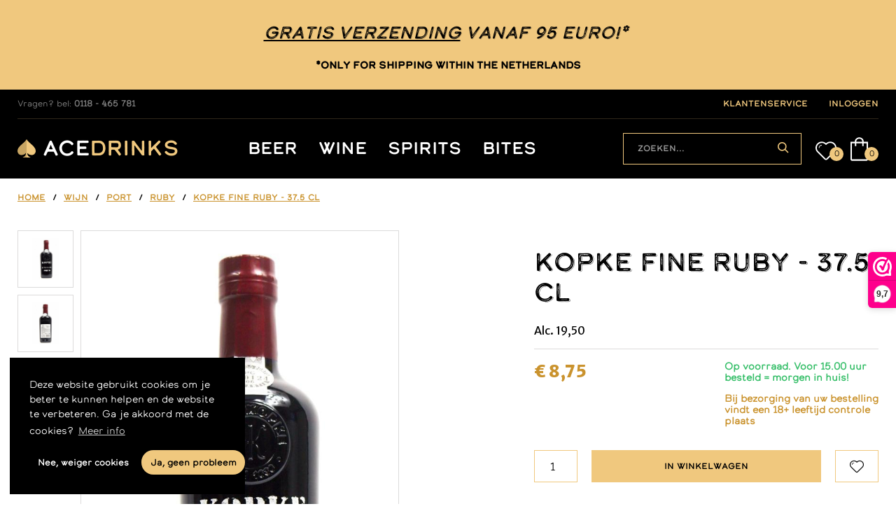

--- FILE ---
content_type: text/html; charset=UTF-8
request_url: https://www.acedrinks.nl/producten/kopke-fine-ruby-37-5-cl-15297
body_size: 7456
content:
<!DOCTYPE html>

<html lang="nl">
<head><script type="text/javascript">
    window.dataLayer = window.dataLayer || [];
            window.dataLayer.push({"env":"prod","route":"sylius_shop_partial_cart_add_item","channel":{"code":"default","name":"Default"},"locale":"nl_NL","currency":"EUR","ecommerce":{"detail":{"products":[{"name":"Kopke Fine Ruby - 37.5 cl","id":8609,"price":8.75,"category":"Ruby","variant":"15297"}]}}});
    </script>

<!-- Google Tag Manager  -->
<script>(function(w,d,s,l,i){w[l]=w[l]||[];w[l].push({'gtm.start':
        new Date().getTime(),event:'gtm.js'});var f=d.getElementsByTagName(s)[0],
        j=d.createElement(s),dl=l!='dataLayer'?'&l='+l:'';j.async=true;j.src=
        'https://www.googletagmanager.com/gtm.js?id='+i+dl;f.parentNode.insertBefore(j,f);
    })(window,document,'script','dataLayer','GTM-5DWX4JD');</script>
<!-- End Google Tag Manager -->

    <meta charset="utf-8">
    <meta http-equiv="X-UA-Compatible" content="IE=edge">

    <title>Kopke Fine Ruby - 37.5 cl | AceDrinks</title>

    <meta content="width=device-width, initial-scale=1, maximum-scale=1, user-scalable=no" name="viewport">
    <meta name="theme-color" content="#09382c">

    <link rel="icon" type="image/png" href="/assets/nedbase/styleguide-assets/img/favicon.png" />
    <link rel="stylesheet" href="https://use.typekit.net/una1yey.css">
    <link rel="stylesheet" href="https://fonts.googleapis.com/css?family=Merriweather+Sans:400,800">

            <link rel="alternate" href="https://www.acedrinks.nl/producten/kopke-fine-ruby-37-5-cl-15297" hreflang="nl"/>

    
        <link rel="stylesheet" href="/assets/nedbase/css/custom-styles.css">

        
    
    <script type="text/javascript">
    var gtmEnhancedEcommerceCurrencyCode = 'EUR';
</script>
<script type="text/javascript">
    var productImpressions = window.productImpressions || (window.productImpressions = []);
</script>


        <script async src="https://www.googletagmanager.com/gtag/js?id=G-TQEFPVDKDW"></script>
    <script>
        window.dataLayer = window.dataLayer || [];
        function gtag() {dataLayer.push(arguments);}
        gtag('js', new Date()); gtag('config', 'G-TQEFPVDKDW');
    </script>
</head>

<body class="pushable "><!-- Google Tag Manager (noscript) -->
<noscript><iframe src="https://www.googletagmanager.com/ns.html?id=GTM-5DWX4JD"
                  height="0" width="0" style="display:none;visibility:hidden"></iframe></noscript>
<!-- End Google Tag Manager (noscript) -->



<div class="pusher">

                <div class="top-banner">
        <div class="container">
            <h2 style="text-align:center"><em><u>Gratis verzending</u>&nbsp;vanaf 95 euro!*<strong>&nbsp;</strong></em></h2>

<p style="text-align:center"><strong>*Only for shipping within the Netherlands</strong></p>
        </div>
    </div>

    
            <nav class="nav-header-secondary">
    <div class="container">
        <span class="phone-number__inline"><span>Vragen? bel:</span> <strong>0118 - 465 781</strong></span>
        <a href="/content/klantenservice" class="nav-header-secondary__link">
            klantenservice
        </a>
                    <a href="/login"
               class="nav-header-secondary__link">inloggen</a>
                
    </div>
</nav>    
            <header class="header-main">
    <div class="container">
        <div class="logo-container">
            <a href="/">
                <img src="/assets/nedbase/styleguide-assets/img/logo.svg" class="logo"/>
                <span>Ace<span class="gold">drinks</span></span>
            </a>
        </div>

        <nav class="nav-header-primary">
            

    
    
        
    <a href="/c/bier" class="nav-header-primary__link" alt="Bier">Beer</a>

    
        
    <a href="/c/wijn" class="nav-header-primary__link" alt="Wijn">Wine</a>

    
        
    <a href="/c/gedestilleerd" class="nav-header-primary__link" alt="Gedestilleerd">Spirits</a>

    
        
    <a href="/c/bites" class="nav-header-primary__link" alt="Bites">Bites</a>


        </nav>

        <div class="header__shop-essentials">
            <div class="search-container">
                <form action="/c/producten"
      method="GET">
    <div class="search-form">
        <span class="search-form__mobile-button" tabindex="0" role="button">
            <i class="search icon icon-search"></i>
            <i class="close icon icon-cross"></i>
        </span>
        <div class="search-form__input">
            <input type="text" placeholder="Zoeken..." name="name"
                   value=""/>
            <button type="submit" class="search-form__submit"><i class="icon-search"></i></button>
        </div>
    </div>
</form>

            </div>
            <a href="/wishlist" class="shopping-cart shopping-cart--wishlist">
    <span class="shopping-cart__amount">0</span>
</a>

            
<a href="/cart/" id="sylius-cart-button" class="shopping-cart cart">
    <span id="sylius-cart-quantity" class="shopping-cart__amount">0</span>
                                                           </a>
    
                                                                                                                                                                                                      
    
        </div>

        <button class="button open-menu__mobile-button" tabindex="0" role="button">
            <i class="sidebar icon icon-menu"></i>
            <i class="close icon icon-cross"></i>
        </button>
    </div>
</header>
        
    
    <main class="main">

        <div class="flash-messages container"></div>
        

        
        <div class="container">

        <ol class="breadcrumb" itemscope itemtype="http://schema.org/BreadcrumbList">
                                    <li class="breadcrumb__link" itemprop="itemListElement" itemscope itemtype="http://schema.org/ListItem">
                <a itemscope itemtype="http://schema.org/Thing" itemprop="item" href="/" itemid="/">
                    <span itemprop="name">Home</span>
                </a>
                <meta itemprop="position" content="1"/>
            </li>
                                    <li class="breadcrumb__divider">/</li>
                        <li class="breadcrumb__link" itemprop="itemListElement" itemscope itemtype="http://schema.org/ListItem">
                <a itemscope itemtype="http://schema.org/Thing" itemprop="item" href="https://www.acedrinks.nl/c/wijn" itemid="https://www.acedrinks.nl/c/wijn">
                    <span itemprop="name">Wijn</span>
                </a>
                <meta itemprop="position" content="2"/>
            </li>
                                    <li class="breadcrumb__divider">/</li>
                        <li class="breadcrumb__link" itemprop="itemListElement" itemscope itemtype="http://schema.org/ListItem">
                <a itemscope itemtype="http://schema.org/Thing" itemprop="item" href="https://www.acedrinks.nl/c/wijn/port" itemid="https://www.acedrinks.nl/c/wijn/port">
                    <span itemprop="name">Port</span>
                </a>
                <meta itemprop="position" content="3"/>
            </li>
                                    <li class="breadcrumb__divider">/</li>
                        <li class="breadcrumb__link" itemprop="itemListElement" itemscope itemtype="http://schema.org/ListItem">
                <a itemscope itemtype="http://schema.org/Thing" itemprop="item" href="https://www.acedrinks.nl/c/wijn/port/ruby" itemid="https://www.acedrinks.nl/c/wijn/port/ruby">
                    <span itemprop="name">Ruby</span>
                </a>
                <meta itemprop="position" content="4"/>
            </li>
                                    <li class="breadcrumb__divider">/</li>
                        <li class="breadcrumb__link" itemprop="itemListElement" itemscope itemtype="http://schema.org/ListItem">
                <a itemscope itemtype="http://schema.org/Thing" itemprop="item" href="https://www.acedrinks.nl/producten/kopke-fine-ruby-37-5-cl-15297" itemid="https://www.acedrinks.nl/producten/kopke-fine-ruby-37-5-cl-15297">
                    <span itemprop="name">Kopke Fine Ruby - 37.5 cl</span>
                </a>
                <meta itemprop="position" content="5"/>
            </li>
            </ol>
        <div class="product-presentation">
            <div class="product-presentation__images">
                

                                
    <div class="product-thumbnails">

        
                    

                                                                                        <div class="js-ui-image product-thumbnails__thumbnail">
                        <div class="js-small-img-pool">
                                                                                                                    <a href="https://www.acedrinks.nl/media/cache/sylius_shop_product_original/kopke-fine-ruby-37-5-cl-15297-0-696d94cb3232e.jpg" data-lightbox="sylius-product-image-">
                                <img class="" src="https://www.acedrinks.nl/media/cache/sylius_shop_product_productpage_thumbnail/kopke-fine-ruby-37-5-cl-15297-0-696d94cb3232e.jpg" data-large-thumbnail="https://www.acedrinks.nl/media/cache/sylius_shop_product_original/kopke-fine-ruby-37-5-cl-15297-0-696d94cb3232e.jpg" alt="Kopke Fine Ruby - 37.5 cl" />
                            </a>
                        </div>
                    </div>
                                                        
                                                                                                                    <div class="js-ui-image product-thumbnails__thumbnail">
                        <div class="js-small-img-pool">
                                                                                                                    <a href="https://www.acedrinks.nl/media/cache/sylius_shop_product_original/kopke-fine-ruby-37-5-cl-15297-1-696d94cb4b619.jpg" data-lightbox="sylius-product-image-">
                                <img class="" src="https://www.acedrinks.nl/media/cache/sylius_shop_product_productpage_thumbnail/kopke-fine-ruby-37-5-cl-15297-1-696d94cb4b619.jpg" data-large-thumbnail="https://www.acedrinks.nl/media/cache/sylius_shop_product_original/kopke-fine-ruby-37-5-cl-15297-1-696d94cb4b619.jpg" alt="Kopke Fine Ruby - 37.5 cl" />
                            </a>
                        </div>
                    </div>
                                    
    </div>

        <div class="product-main-image">
        <div data-product-image="https://www.acedrinks.nl/media/cache/sylius_shop_product_original/kopke-fine-ruby-37-5-cl-15297-0-696d94cb3232e.jpg" data-product-link="https://www.acedrinks.nl/media/cache/sylius_shop_product_original/kopke-fine-ruby-37-5-cl-15297-0-696d94cb3232e.jpg"></div>
        <a href="https://www.acedrinks.nl/media/cache/sylius_shop_product_original/kopke-fine-ruby-37-5-cl-15297-0-696d94cb3232e.jpg" class="ui fluid image js-main-image-link" data-lightbox="sylius-product-image">
            <img src="https://www.acedrinks.nl/media/cache/sylius_shop_product_original/kopke-fine-ruby-37-5-cl-15297-0-696d94cb3232e.jpg" id="main-image" alt="Kopke Fine Ruby - 37.5 cl" />
            <div class="js-discount-balloon-wrapper balloon-wrapper">
                            </div>
        </a>
    </div>
    
                
            </div>

            <div class="product-presentation__info">
                <div class="product-information ">

                    <h1 id="sylius-product-name">Kopke Fine Ruby - 37.5 cl</h1>

                    
                                                            <p class="product-information__alcohol">Alc. 19,50</p>
                    
                    <hr>

                    

                    
                    

                        <div class="js-price-wrapper product-information__price-wrapper">
        <span class="product-information__price" id="product-price">€ 8,75</span>


    <span class="product-information__usp-in-stock">Op voorraad. Voor 15.00 uur besteld = morgen in huis!
        <p style="color: #CA932E;">
            Bij bezorging van uw bestelling vindt een 18+ leeftijd controle plaats
        </p>
    </span>
    </div>

                    

                    
                    

                    
                                                                
                        

<script type="text/javascript">
    var gtmAddToCartProductInfo = {
        'name': 'Kopke Fine Ruby - 37.5 cl',
        'id': 8609,
        'brand': 'Default',
        'category': 'Ruby',
        'quantity': 1
    };
</script>


<form name="sylius_add_to_cart" method="post" action="/ajax/cart/add?productId=8609" id="sylius-product-adding-to-cart" class="ui loadable form" novalidate="novalidate" data-redirect="/cart/">


<div class="ui red label bottom pointing hidden sylius-validation-error" id="sylius-cart-validation-error"></div>



    

<div class="add-to-cart-button-row">
    <div class="product-amount-selector">
        <div class="ui input large">
            <input type="number" id="sylius_add_to_cart_cartItem_quantity" name="sylius_add_to_cart[cartItem][quantity]" required="required" min="1" max="1" value="1" />
        </div>
    </div>
    <div class="add-to-cart-button">
        <button type="submit" class="ui button primary block large">In winkelwagen</button>
    </div>
    <div class="add-to-wishlist-button">
        <a href="/wishlist/add/8609"
   class="bitbag-remove-from-wishlist button button--ghost button--icon icon-heart data-product-name="Kopke Fine Ruby - 37.5 cl"
    title="Zet op verlanglijst"></a>

    </div>
                </div>

</form>


                    

                </div>

                        <ul class="usp-box">
                    <li class="usp-box__usp">Gratis verzending binnen Nederland vanaf 95 euro</li>
                    <li class="usp-box__usp">Alle wijnen op smaak geselecteerd door onze vinoloog</li>
                    <li class="usp-box__usp">Wijnen direct leverbaar vanuit onze winkel in Vlissingen</li>
                    <li class="usp-box__usp">Veilig verpakt</li>
                    <li class="usp-box__usp">Partner van bijzondere wijnhuizen</li>
            </ul>

                
                <div class="product-attributes">
                    <h2>Kenmerken</h2>
                    <dl class="styled-dl styled-dl--bordered">
                        
            <dt>Merk</dt>
    
    <dd>
        Kopke
    </dd>

            <dt>Herkomst</dt>
    
    <dd>
        Portugal
    </dd>
















            <dt>Inhoud (cl)</dt>
    
    <dd>
        75,0
    </dd>

            <dt>Alcohol (%)</dt>
    
    <dd>
        19,50
    </dd>




<dt>Gewicht</dt>
<dd>1300 gram</dd>

<dt>Artikelnummer</dt>
<dd data-productid="8609" data-productcode="15297">5601194703477</dd>

                                            </dl>
                </div>

            </div>

        </div>

    </div>


        
    </main>

    
    

                
<div class="contact-bar__wrapper">
    <div class="container">

        <div class="contact-bar">
            <div class="contact-bar__header">
                <p class="contact-bar__pre-title">Heb je vragen?</p>
                <h3 class="contact-bar__title">Wil je graag persoonlijk advies? Dat kan!</h3>
            </div>

            <div class="contact-bar__channels">

                <a href="tel:0118 - 465 781"
                   class="contact-bar__channel"
                >
                    <figure>
                        <img src="/assets/nedbase/styleguide-assets/img/phone.svg"/>
                    </figure>
                    <h3>0118 - 465 781 </h3>
                    <span>Ma. tot za. 10.00 - 17.00 uur</span>
                </a>

                <a href="https://api.whatsapp.com/send?phone=31686810180"
                   target="_blank"
                   rel="noopener noreferrer"
                   class="contact-bar__channel"
                >
                    <figure>
                        <img src="/assets/nedbase/styleguide-assets/img/whatsapp.svg"/>
                    </figure>
                    <h3>Whatsapp: 06-86810180</h3>
                    <span>Ma t/m za van 8.30u - 18.00u</span>
                </a>

                <a href="mailto:info@acedrinks.nl"
                   class="contact-bar__channel"
                >
                    <figure>
                        <img src="/assets/nedbase/styleguide-assets/img/mail.svg"/>
                    </figure>
                    <h3>Stuur een mail</h3>
                    <span>info@acedrinks.nl</span>
                </a>

            </div>

        </div>

    </div>
</div>
<footer class="footer-main">

    <div class="container">
        <div class="footer-main__top">
            <div class="footer-link-lists">
                <div class="footer-link-list">
                    <h3>Service</h3>
                    <ul>
                        <li><a href="/content/Klantenservice">Klantenservice</a></li>
                        <li><a href="/content/verzenden-en-retourneren">Verzenden/retourneren</a></li>
                        <li><a href="/content/veilig-afrekenen">Bestellen &amp; betalen</a></li>
                        <li><a href="/content/klachten">Klachten</a></li>
                        <li><a href="/content/contact">Contact</a></li>
                    </ul>
                </div>
                <div class="footer-link-list">
                    <h3>Populair</h3>
                    <ul>
                        <li><a href="/c/producten?attributes%5Battribute_merk%5D%5B0%5D=brouwerij_kees">Brouwerij Kees</a></li>
                        <li><a href="/c/producten?attributes%5Battribute_merk%5D%5B0%5D=dutch_bargain">Dutch Bargain</a></li>
                        <li><a href="/c/producten?attributes%5Battribute_merk%5D%5B0%5D=struise">Struise</a></li>
                        <li><a href="/c/producten?attributes%5Battribute_merk%5D%5B0%5D=zuidam">Zuidam</a></li>
                        <li><a href="/c/producten?attributes%5Battribute_merk%5D%5B0%5D=kleine_schorre">Kleine Schorre</a></li>
                    </ul>
                </div>
                <div class="footer-link-list">
                    <h3>Merken</h3>
                    <ul>
                        <li><a href="/c/producten?attributes%5Battribute_merk%5D%5B0%5D=the_ultimate">The ultimate</a></li>
                        <li><a href="/c/producten?attributes%5Battribute_merk%5D%5B0%5D=tres_hombres">Tres hombres</a></li>
                        <li><a href="/c/producten?attributes%5Battribute_merk%5D%5B0%5D=vina_ventisquero_">Ventisquero</a></li>
                        <li><a href="/c/producten?attributes%5Battribute_merk%5D%5B0%5D=quinta_do_infantado">Quinta do infantado</a></li>
                        <li><a href="/c/producten?attributes%5Battribute_merk%5D%5B0%5D=galil_mountain_winery">Galil mountain winery</a></li>
                    </ul>
                </div>
            </div>

            <div class="footer-news-and-social">
                <div class="newsletter">
    <div class="newsletter__header">

        <p class="newsletter__pre-title">Ontvang onze nieuwsbrief met acties en blijf op de hoogte van het nieuwste assortiment!</p>

    </div>

    
    <form name="subscription" method="post" action="/newsletter/subscribe" class="newsletter__form ui form">
    <input type="email" id="subscription_email" name="subscription[email]" required="required" placeholder="Jouw e-mailadres" />
    <button type="submit" id="subscription_submit" name="subscription[submit]" class="ui primary button">Aanmelden</button>
    <input type="hidden" id="subscription__token" name="subscription[_token]" value="zXB-aJ6AbLVF_QbJoBy2ZKzd18_JZlkPU8LXJI6UDzY" /></form>
</div>


                <nav class="social-icons-list">
                    <a href="https://www.facebook.com/Acedrinks"
                       class="social-icons-list__btn balloon balloon balloon balloon--gray balloon--small"
                       title="Volg ons op Facebook"
                       target="_blank"
                       rel="noopener noreferrer"
                    >
                        <i class="icon-facebook"></i>
                    </a>
                    <a href="https://www.instagram.com/acedrinks.nl/"
                       class="social-icons-list__btn balloon balloon balloon balloon--gray balloon--small"
                       title="Volg ons op Instagram"
                       target="_blank"
                       rel="noopener noreferrer"
                    >
                        <i class="icon-instagram"></i>
                    </a>
                    <a href="https://www.webwinkelkeur.nl/webshop/AceDrinks_1210234"
                       class="social-icons-list__btn webwinkelkeurPopup"
                       title="Webwinkel Keurmerk"
                       target="_blank">
                          <img src="https://dashboard.webwinkelkeur.nl/banners/76/1210234" alt="Webwinkel Keurmerk" title="Webwinkel Keurmerk" style="margin-top: 12px;">
                    </a>
                </nav>

                                                                                                                            </div>
        </div>
    </div>

    <div class="footer-main__bottom">
    <div class="container">

        <ul class="credits-list">
            <li>&copy; 2026 Acedrinks</li>
                        <li><a href="/content/algemene-voorwaarden">Algemene voorwaarden</a></li>
            <li><a href="/content/disclaimer">Disclaimer</a></li>
            <li><a href="/content/privacy">Privacy</a></li>
            <li><a href="https://www.nedbase.nl/" target="_blank">Website door Nedbase</a></li>
        </ul>

        <ul class="inline-image-list">
            <li><img src="/assets/nedbase/styleguide-assets/img/nix18.svg"></li>
            <li><img src="/assets/nedbase/styleguide-assets/img/ideal.svg"></li>
            <li><img src="/assets/nedbase/styleguide-assets/img/paypal.svg"></li>
            <li><img src="/assets/nedbase/styleguide-assets/img/bancontact.svg"></li>
            <li><img src="/assets/nedbase/styleguide-assets/img/creditcard.svg"></li>
        </ul>

    </div>

</div>

</footer>


    
</div>

<div class="filter-loader-overlay">
    <div class="ui text loader">Filters toepassen</div>
</div>

        <script src="/assets/shop/js/app.js"></script>
    <script src="/assets/nedbase/js/custom-js.js"></script>

    <script type="application/javascript">
        (function(url,id){var script=document.createElement('script');script.async=true;script.src=url+'/sidebar.js?id='+id+'&c='+cachebuster(10,id);var ref=document.getElementsByTagName('script')[0];ref.parentNode.insertBefore(script,ref);function cachebuster(refreshMinutes,id){var now=Date.now();var interval=refreshMinutes*60e3;var shift=(Math.sin(id)||0)*interval;return Math.floor((now+shift)/interval);}})('https://dashboard.webwinkelkeur.nl',1210234);
    </script>

    <script src="/bundles/_themes/acedrinks/acedrinks-default-theme/bitbagsyliuswishlistplugin/js/addToWishlist.js"></script>
<script src="/bundles/_themes/acedrinks/acedrinks-default-theme/gtmplugin/prototype.events.js"></script>
<script src="/bundles/_themes/acedrinks/acedrinks-default-theme/gtmenhancedecommerceplugin/gtm.enhancedEcommerce.productClicks.js"></script>
<script src="/bundles/_themes/acedrinks/acedrinks-default-theme/gtmenhancedecommerceplugin/gtm.enhancedEcommerce.cart.js"></script>
<script src="/bundles/_themes/acedrinks/acedrinks-default-theme/gtmenhancedecommerceplugin/gtm.enhancedEcommerce.checkout.js"></script>
<script src="/bundles/_themes/acedrinks/acedrinks-default-theme/nedbasepostcodeapi/js/address.js"></script>
<script type="text/javascript">
    jQuery(document).ready(function () {
        const optionSelector = $('.js-fancy-option');

        optionSelector.on('option:select', function () {
            $(this).addClass('product-variant__select--selected js-variant-selected');
        });

        optionSelector.on('option:deselect', function () {
            $(this).removeClass('product-variant__select--selected js-variant-selected');
        })
    }($));
</script><script>
    (function ($) {
        'use strict';

        $.fn.extend({
            variantDeliveryMoment: function () {
                if ($('.js-sylius-variants-delivery-moments').length > 0) {
                    handleProductOptionsChange();
                }
            }
        });
    })(jQuery);

    function listenToAddressTypeChanges() {
        $('.js-form-address-type input').change(function () {
            toggleCompanyFields($(this).parents('.js-address-container'));
        });
    }

    function toggleCompanyFields(context){
        $('.js-company-fields', context).toggleClass('hidden', ($('.js-form-address-type input:checked', context).val() !== 'company'));
    }

    function handleProductOptionsChange() {
        updateDeliveryMoment();
        updateActiveColorName();
        updatePrice();
        $('[name*="sylius_add_to_cart[cartItem][variant]"]').on('change', function () {
            updateDeliveryMoment();
            updateActiveColorName();
            updatePrice();
        });
    }

    function updatePrice() {
        var $selector = '';

        $('#sylius-product-adding-to-cart select[data-option]').each(function () {
            var option = $(this).find('option:selected').val();
            $selector += '[data-' + $(this).attr('data-option') + '="' + option + '"]';
        });
        var variant = $('#sylius-variants-pricing').find($selector);
        var $price = variant.attr('data-value');
        if ($price !== undefined) {
            $('.js-price-wrapper').html(variant.attr('data-price'));
            $('.js-discount-balloon-wrapper').html(variant.attr('data-discount'));
        } else {
            $('#product-price').text($('#sylius-variants-pricing').attr('data-unavailable-text'));
        }
    }

    function updateDeliveryMoment() {
        var $deliveryMoment = $('.js-sylius-variants-delivery-moments div:first').attr('data-value');

        if ($deliveryMoment !== undefined) {
            $('.js-sylius-variants-delivery-moment-unavailable').hide();
            $('.js-delivery-moment').show()
                .text($deliveryMoment);
            $('button[type=submit]').removeAttr('disabled');
        } else {
            $('.js-delivery-moment').hide();
            $('.js-sylius-variants-delivery-moment-unavailable').show();
            $('button[type=submit]').attr('disabled', 'disabled');
        }
    }



    function updateActiveColorName() {
        $activeColor = $('.js-product-variant.js-active[data-option=color]');
        $('.js-option-color .js-active-option-label').text($activeColor.data('label'));
    }

    (function ($) {
        $(document).ready(function () {
            $(document).variantDeliveryMoment();

            toggleCompanyFields();
            listenToAddressTypeChanges();

            $('.cart.button')
                .popup({
                    popup: $('.cart.popup'),
                    lastResort: 'bottom right',
                    on: 'click',
                })
            ;
        });
    })(jQuery);

    (function ( $ ) {
        'use strict';

        $.fn.extend({
            addressBook: function () {
                var element = $(this);
                var select = element.find('.checkout-address-book-select');

                select.dropdown({
                    forceSelection: false,

                    onChange: function (name, text, choice) {
                        var provinceCode = choice.data()['provinceCode'],
                            provinceName = choice.data()['provinceName'],
                            provinceContainer = $(this).parent().find(".province-container").get(0);

                        $.each(choice.data(), function (property, value) {

                            if(isCheckbox(property)){
                                handleCheckbox(property, value);
                                return;
                            }

                            var field = findByName(property);


                            if (-1 !== property.indexOf('countryCode')) {
                                field.val(value).change();

                                var exists = setInterval(function () {
                                    var provinceCodeField = findByName('provinceCode');
                                    var provinceNameField = findByName('provinceName');

                                    if(!provinceContainer){
                                        clearInterval(exists);
                                    }else {

                                        if (!provinceContainer.hasAttribute("data-loading")) {
                                            if (0 !== provinceCodeField.length && ('' !== provinceCode || undefined != provinceCode)) {
                                                provinceCodeField.val(provinceCode);

                                                clearInterval(exists);
                                            } else if (0 !== provinceNameField.length && ('' !== provinceName || undefined != provinceName)) {
                                                provinceNameField.val(provinceName);

                                                clearInterval(exists);
                                            }
                                        }
                                    }
                                }, 100);
                            } else {
                                field.val(value);
                            }
                        });
                    }
                });

                var parseKey = function (key) {
                    return key.replace(/(_\w)/g, function (words) {return words[1].toUpperCase()});
                };

                var findByName = function (name) {
                    return element.find('[name*=' + parseKey(name) + ']');
                };

                var findCheckbox = function (name, value) {
                    return element.find('input[name*=' + parseKey(name) + '][value="' + value + '"]');
                };

                var isCheckbox = function (name) {
                    return element.find('[name*=' + parseKey(name) + ']').length > 1;
                };

                var handleCheckbox = function (name, value) {
                    findCheckbox(name, value).parent('.checkbox').checkbox('check');
                };
            }
        });
    })( jQuery );

</script>



    <script type="text/javascript">
        lightbox.option({
            'albumLabel': 'Afbeelding\u0020\u00251\u0020van\u0020\u00252'
        });

        $(document).ready(function() {
            $('.product-description-read-more').on('click', function() {
                $($(this).data('show')).show();
                $($(this).data('hide')).hide();
            });
        });
    </script>

<div class="ui small basic modal" id="confirmation-modal">
    <div class="ui icon header">
        <i class="warning sign icon"></i>
        Bevestigen uw actie
    </div>
    <div class="content">
        <p>Weet u zeker dat u deze actie wilt uitvoeren?</p>
    </div>
    <div class="actions">
        <div class="ui red basic cancel inverted button">
            <i class="remove icon"></i>
            Nee
        </div>
        <div class="ui green ok inverted button" id="confirmation-button">
            <i class="checkmark icon"></i>
            Ja
        </div>
    </div>
</div>
<script type="text/javascript">
    $(document).ready(function() {
        if (typeof window.productImpressions === 'undefined' || window.productImpressions.length === 0) {
            return;
        }

        dataLayer.push({
            'event': 'productImpressions',
            'ecommerce': {
                'currencyCode': window.gtmEnhancedEcommerceCurrencyCode || '',
                'impressions': window.productImpressions
            }
        });
    });
</script>

</body>
</html>


--- FILE ---
content_type: text/css;charset=utf-8
request_url: https://use.typekit.net/una1yey.css
body_size: 487
content:
/*
 * The Typekit service used to deliver this font or fonts for use on websites
 * is provided by Adobe and is subject to these Terms of Use
 * http://www.adobe.com/products/eulas/tou_typekit. For font license
 * information, see the list below.
 *
 * calder-dark:
 *   - http://typekit.com/eulas/00000000000000003b9aedf2
 * calder-dark-grit-shadow:
 *   - http://typekit.com/eulas/00000000000000003b9aedf4
 * calder-lc:
 *   - http://typekit.com/eulas/00000000000000003b9aedf8
 *
 * © 2009-2026 Adobe Systems Incorporated. All Rights Reserved.
 */
/*{"last_published":"2018-10-29 18:21:52 UTC"}*/

@import url("https://p.typekit.net/p.css?s=1&k=una1yey&ht=tk&f=32109.32111.32114&a=7558877&app=typekit&e=css");

@font-face {
font-family:"calder-dark-grit-shadow";
src:url("https://use.typekit.net/af/2df557/00000000000000003b9aedf4/27/l?primer=7cdcb44be4a7db8877ffa5c0007b8dd865b3bbc383831fe2ea177f62257a9191&fvd=n4&v=3") format("woff2"),url("https://use.typekit.net/af/2df557/00000000000000003b9aedf4/27/d?primer=7cdcb44be4a7db8877ffa5c0007b8dd865b3bbc383831fe2ea177f62257a9191&fvd=n4&v=3") format("woff"),url("https://use.typekit.net/af/2df557/00000000000000003b9aedf4/27/a?primer=7cdcb44be4a7db8877ffa5c0007b8dd865b3bbc383831fe2ea177f62257a9191&fvd=n4&v=3") format("opentype");
font-display:auto;font-style:normal;font-weight:400;font-stretch:normal;
}

@font-face {
font-family:"calder-lc";
src:url("https://use.typekit.net/af/c9386d/00000000000000003b9aedf8/27/l?primer=7cdcb44be4a7db8877ffa5c0007b8dd865b3bbc383831fe2ea177f62257a9191&fvd=n4&v=3") format("woff2"),url("https://use.typekit.net/af/c9386d/00000000000000003b9aedf8/27/d?primer=7cdcb44be4a7db8877ffa5c0007b8dd865b3bbc383831fe2ea177f62257a9191&fvd=n4&v=3") format("woff"),url("https://use.typekit.net/af/c9386d/00000000000000003b9aedf8/27/a?primer=7cdcb44be4a7db8877ffa5c0007b8dd865b3bbc383831fe2ea177f62257a9191&fvd=n4&v=3") format("opentype");
font-display:auto;font-style:normal;font-weight:400;font-stretch:normal;
}

@font-face {
font-family:"calder-dark";
src:url("https://use.typekit.net/af/7d3b12/00000000000000003b9aedf2/27/l?primer=7cdcb44be4a7db8877ffa5c0007b8dd865b3bbc383831fe2ea177f62257a9191&fvd=n4&v=3") format("woff2"),url("https://use.typekit.net/af/7d3b12/00000000000000003b9aedf2/27/d?primer=7cdcb44be4a7db8877ffa5c0007b8dd865b3bbc383831fe2ea177f62257a9191&fvd=n4&v=3") format("woff"),url("https://use.typekit.net/af/7d3b12/00000000000000003b9aedf2/27/a?primer=7cdcb44be4a7db8877ffa5c0007b8dd865b3bbc383831fe2ea177f62257a9191&fvd=n4&v=3") format("opentype");
font-display:auto;font-style:normal;font-weight:400;font-stretch:normal;
}

.tk-calder-dark-grit-shadow { font-family: "calder-dark-grit-shadow",sans-serif; }
.tk-calder-lc { font-family: "calder-lc",sans-serif; }
.tk-calder-dark { font-family: "calder-dark",sans-serif; }


--- FILE ---
content_type: text/css
request_url: https://www.acedrinks.nl/assets/nedbase/css/custom-styles.css
body_size: 19843
content:
@charset "UTF-8";@import "https://d1azc1qln24ryf.cloudfront.net/81457/acedrinksnl/style-cf.css?t93tvo";/*! Flickity v2.1.2
https://flickity.metafizzy.co
---------------------------------------------- */.flickity-enabled{position:relative}.flickity-enabled:focus{outline:0}.flickity-viewport{overflow:hidden;position:relative;height:100%}.flickity-slider{position:absolute;width:100%;height:100%}.flickity-enabled.is-draggable{-webkit-tap-highlight-color:transparent;tap-highlight-color:transparent;-webkit-user-select:none;-moz-user-select:none;-ms-user-select:none;user-select:none}.flickity-enabled.is-draggable .flickity-viewport{cursor:move;cursor:-webkit-grab;cursor:grab}.flickity-enabled.is-draggable .flickity-viewport.is-pointer-down{cursor:-webkit-grabbing;cursor:grabbing}.flickity-button{position:absolute;background:rgba(255,255,255,0.75);border:0;color:#333}.flickity-button:hover{background:#fff;cursor:pointer}.flickity-button:focus{outline:0;-webkit-box-shadow:0 0 0 5px #19f;box-shadow:0 0 0 5px #19f}.flickity-button:active{opacity:.6}.flickity-button:disabled{opacity:.3;cursor:auto;pointer-events:none}.flickity-button-icon{fill:#333}.flickity-prev-next-button{top:50%;width:44px;height:44px;border-radius:50%;-webkit-transform:translateY(-50%);-ms-transform:translateY(-50%);transform:translateY(-50%)}.flickity-prev-next-button.previous{left:10px}.flickity-prev-next-button.next{right:10px}.flickity-rtl .flickity-prev-next-button.previous{left:auto;right:10px}.flickity-rtl .flickity-prev-next-button.next{right:auto;left:10px}.flickity-prev-next-button .flickity-button-icon{position:absolute;left:20%;top:20%;width:60%;height:60%}.flickity-page-dots{position:absolute;width:100%;bottom:-25px;padding:0;margin:0;list-style:none;text-align:center;line-height:1}.flickity-rtl .flickity-page-dots{direction:rtl}.flickity-page-dots .dot{display:inline-block;width:10px;height:10px;margin:0 8px;background:#333;border-radius:50%;opacity:.25;cursor:pointer}.flickity-page-dots .dot.is-selected{opacity:1}html.lb-disable-scrolling{overflow:hidden;position:fixed;height:100vh;width:100vw}.lightboxOverlay{position:absolute;top:0;left:0;z-index:9999;background-color:black;filter:alpha(opacity=80);opacity:.8;display:none}.lightbox{position:absolute;left:0;width:100%;z-index:10000;text-align:center;line-height:0;font-weight:normal}.lightbox .lb-image{display:block;height:auto;max-width:inherit;max-height:none;border-radius:3px;border:4px solid white}.lightbox a img{border:0}.lb-outerContainer{position:relative;*zoom:1;width:250px;height:250px;margin:0 auto;border-radius:4px;background-color:white}.lb-outerContainer:after{content:"";display:table;clear:both}.lb-loader{position:absolute;top:43%;left:0;height:25%;width:100%;text-align:center;line-height:0}.lb-cancel{display:block;width:32px;height:32px;margin:0 auto;background:url(../styleguide-assets/img/lightbox/loading.gif) no-repeat}.lb-nav{position:absolute;top:0;left:0;height:100%;width:100%;z-index:10}.lb-container>.nav{left:0}.lb-nav a{outline:0;background-image:url("[data-uri]")}.lb-prev,.lb-next{height:100%;cursor:pointer;display:block}.lb-nav a.lb-prev{width:34%;left:0;float:left;background:url(../styleguide-assets/img/lightbox/prev.png) left 48% no-repeat;filter:alpha(opacity=0);opacity:0;-webkit-transition:opacity .6s;-o-transition:opacity .6s;transition:opacity .6s}.lb-nav a.lb-prev:hover{filter:alpha(opacity=100);opacity:1}.lb-nav a.lb-next{width:64%;right:0;float:right;background:url(../styleguide-assets/img/lightbox/next.png) right 48% no-repeat;filter:alpha(opacity=0);opacity:0;-webkit-transition:opacity .6s;-o-transition:opacity .6s;transition:opacity .6s}.lb-nav a.lb-next:hover{filter:alpha(opacity=100);opacity:1}.lb-dataContainer{margin:0 auto;padding-top:5px;*zoom:1;width:100%;border-bottom-left-radius:4px;border-bottom-right-radius:4px}.lb-dataContainer:after{content:"";display:table;clear:both}.lb-data{padding:0 4px;color:#ccc}.lb-data .lb-details{width:85%;float:left;text-align:left;line-height:1.1em}.lb-data .lb-caption{font-size:13px;font-weight:bold;line-height:1em}.lb-data .lb-caption a{color:#4ae}.lb-data .lb-number{display:block;clear:left;padding-bottom:1em;font-size:12px;color:#999}.lb-data .lb-close{display:block;float:right;width:30px;height:30px;background:url(../styleguide-assets/img/lightbox/close.png) top right no-repeat;text-align:right;outline:0;filter:alpha(opacity=70);opacity:.7;-webkit-transition:opacity .2s;-o-transition:opacity .2s;transition:opacity .2s}.lb-data .lb-close:hover{cursor:pointer;filter:alpha(opacity=100);opacity:1}.noUi-target,.noUi-target *{-webkit-touch-callout:none;-webkit-tap-highlight-color:transparent;-webkit-user-select:none;-ms-touch-action:none;touch-action:none;-ms-user-select:none;-moz-user-select:none;user-select:none;-webkit-box-sizing:border-box;box-sizing:border-box}.noUi-target{position:relative}.noUi-base,.noUi-connects{width:100%;height:100%;position:relative;z-index:1}.noUi-connects{overflow:hidden;z-index:0}.noUi-connect,.noUi-origin{will-change:transform;position:absolute;z-index:1;top:0;right:0;-ms-transform-origin:0 0;-webkit-transform-origin:0 0;-webkit-transform-style:preserve-3d;transform-origin:0 0;-webkit-transform-style:flat;transform-style:flat}.noUi-connect{height:100%;width:100%}.noUi-origin{height:10%;width:10%}.noUi-txt-dir-rtl.noUi-horizontal .noUi-origin{left:0;right:auto}.noUi-vertical .noUi-origin{width:0}.noUi-horizontal .noUi-origin{height:0}.noUi-handle{-webkit-backface-visibility:hidden;backface-visibility:hidden;position:absolute}.noUi-touch-area{height:100%;width:100%}.noUi-state-tap .noUi-connect,.noUi-state-tap .noUi-origin{-webkit-transition:transform .3s;-webkit-transition:-webkit-transform .3s;transition:-webkit-transform .3s;-o-transition:transform .3s;transition:transform .3s;transition:transform .3s,-webkit-transform .3s}.noUi-state-drag *{cursor:inherit !important}.noUi-horizontal{height:18px}.noUi-horizontal .noUi-handle{width:34px;height:28px;right:-17px;top:-6px}.noUi-vertical{width:18px}.noUi-vertical .noUi-handle{width:28px;height:34px;right:-6px;top:-17px}.noUi-txt-dir-rtl.noUi-horizontal .noUi-handle{left:-17px;right:auto}.noUi-target{background:#fafafa;border-radius:4px;border:1px solid #d3d3d3;-webkit-box-shadow:inset 0 1px 1px #f0f0f0,0 3px 6px -5px #BBB;box-shadow:inset 0 1px 1px #f0f0f0,0 3px 6px -5px #BBB}.noUi-connects{border-radius:3px}.noUi-connect{background:#3fb8af}.noUi-draggable{cursor:ew-resize}.noUi-vertical .noUi-draggable{cursor:ns-resize}.noUi-handle{border:1px solid #d9d9d9;border-radius:3px;background:#FFF;cursor:default;-webkit-box-shadow:inset 0 0 1px #FFF,inset 0 1px 7px #ebebeb,0 3px 6px -3px #BBB;box-shadow:inset 0 0 1px #FFF,inset 0 1px 7px #ebebeb,0 3px 6px -3px #BBB}.noUi-active{-webkit-box-shadow:inset 0 0 1px #FFF,inset 0 1px 7px #DDD,0 3px 6px -3px #BBB;box-shadow:inset 0 0 1px #FFF,inset 0 1px 7px #DDD,0 3px 6px -3px #BBB}.noUi-handle:after,.noUi-handle:before{content:"";display:block;position:absolute;height:14px;width:1px;background:#e8e7e6;left:14px;top:6px}.noUi-handle:after{left:17px}.noUi-vertical .noUi-handle:after,.noUi-vertical .noUi-handle:before{width:14px;height:1px;left:6px;top:14px}.noUi-vertical .noUi-handle:after{top:17px}[disabled] .noUi-connect{background:#b8b8b8}[disabled] .noUi-handle,[disabled].noUi-handle,[disabled].noUi-target{cursor:not-allowed}.noUi-pips,.noUi-pips *{-webkit-box-sizing:border-box;box-sizing:border-box}.noUi-pips{position:absolute;color:#999}.noUi-value{position:absolute;white-space:nowrap;text-align:center}.noUi-value-sub{color:#ccc;font-size:10px}.noUi-marker{position:absolute;background:#CCC}.noUi-marker-sub{background:#AAA}.noUi-marker-large{background:#AAA}.noUi-pips-horizontal{padding:10px 0;height:80px;top:100%;left:0;width:100%}.noUi-value-horizontal{-webkit-transform:translate(-50%,50%);-ms-transform:translate(-50%,50%);transform:translate(-50%,50%)}.noUi-rtl .noUi-value-horizontal{-webkit-transform:translate(50%,50%);-ms-transform:translate(50%,50%);transform:translate(50%,50%)}.noUi-marker-horizontal.noUi-marker{margin-left:-1px;width:2px;height:5px}.noUi-marker-horizontal.noUi-marker-sub{height:10px}.noUi-marker-horizontal.noUi-marker-large{height:15px}.noUi-pips-vertical{padding:0 10px;height:100%;top:0;left:100%}.noUi-value-vertical{-webkit-transform:translate(0,-50%);-ms-transform:translate(0,-50%);transform:translate(0,-50%);padding-left:25px}.noUi-rtl .noUi-value-vertical{-webkit-transform:translate(0,50%);-ms-transform:translate(0,50%);transform:translate(0,50%)}.noUi-marker-vertical.noUi-marker{width:5px;height:2px;margin-top:-1px}.noUi-marker-vertical.noUi-marker-sub{width:10px}.noUi-marker-vertical.noUi-marker-large{width:15px}.noUi-tooltip{display:block;position:absolute;border:1px solid #d9d9d9;border-radius:3px;background:#fff;color:#000;padding:5px;text-align:center;white-space:nowrap}.noUi-horizontal .noUi-tooltip{-webkit-transform:translate(-50%,0);-ms-transform:translate(-50%,0);transform:translate(-50%,0);left:50%;bottom:120%}.noUi-vertical .noUi-tooltip{-webkit-transform:translate(0,-50%);-ms-transform:translate(0,-50%);transform:translate(0,-50%);top:50%;right:120%}.noUi-horizontal .noUi-origin>.noUi-tooltip{-webkit-transform:translate(50%,0);-ms-transform:translate(50%,0);transform:translate(50%,0);left:auto;bottom:10px}.noUi-vertical .noUi-origin>.noUi-tooltip{-webkit-transform:translate(0,-18px);-ms-transform:translate(0,-18px);transform:translate(0,-18px);top:auto;right:28px}.color-swatch{padding:10px;border-radius:5px;text-align:center;color:white;text-shadow:1px 1px rgba(0,0,0,0.5);-webkit-box-shadow:0 0 2px 0 rgba(0,0,0,0.25);box-shadow:0 0 2px 0 rgba(0,0,0,0.25)}html,.sg-common{-webkit-box-sizing:border-box;box-sizing:border-box;font-size:14px;-webkit-font-smoothing:antialiased;-moz-osx-font-smoothing:grayscale}body,.sg-common{margin:0;overflow-x:hidden;background:white}body,.sg-common,input,select,option,button,textarea{font-family:calder-lc,sans-serif;font-size:16px;line-height:1.2;font-weight:normal}body.textured-bg{background:url("../styleguide-assets/img/acedrinks/grunge-texture.jpg") center center}.sg-common{margin:-1em;padding:1em}*,*::before,*::after{-webkit-box-sizing:inherit;box-sizing:inherit}ul,ol{list-style:none;padding:0;margin:0}table{width:100%;border-collapse:collapse}th{font-weight:600}img,embed,object,video,iframe{display:inline-block;max-width:100%;height:auto}figure{margin:0}*::before,*::after{font-family:icomoon}a{color:#ca932e;text-decoration:none}a:hover{text-decoration:underline}h1,h2,h3,.checkout-selectable-box__field .item .content .header,h4{overflow-wrap:break-word;font-family:calder-dark-grit-shadow,sans-serif;font-weight:400}h1{font-size:36px}h2{font-size:24px}h3,.checkout-selectable-box__field .item .content .header{font-size:18px}h4{font-size:14px}.heading--inset{margin-left:70px;margin-bottom:25px}.heading--centered{text-align:center}@media only screen and (max-width:1024px){.heading--inset{margin-left:4vw}}@media only screen and (max-width:767px){h1{font-size:20px}h2{font-size:18px}h3,.checkout-selectable-box__field .item .content .header{font-size:16px}}.wysiwyg,.teaser__desc,.about-us__desc,.product-description,.checkout-selectable-box__field .item .content .description,.content-page{line-height:1.85}.wysiwyg p,.teaser__desc p,.about-us__desc p,.product-description p,.checkout-selectable-box__field .item .content .description p,.content-page p{margin:0 0 1em}.wysiwyg a,.teaser__desc a,.about-us__desc a,.product-description a,.checkout-selectable-box__field .item .content .description a,.content-page a{text-decoration:underline}.wysiwyg ul,.teaser__desc ul,.about-us__desc ul,.product-description ul,.checkout-selectable-box__field .item .content .description ul,.content-page ul{list-style:disc;margin-left:20px}blockquote{margin:1em;padding:0;color:#ca932e;font-size:28px;line-height:32px;text-align:center}blockquote::before{content:open-quote}blockquote::after{content:close-quote}.styled-list,.styled-list ul{margin:1em 0 0 0;padding:0;list-style:none}.styled-list li{display:block;position:relative;padding-left:20px;margin-bottom:1em}.styled-list li::before{content:'';position:absolute;left:0;top:4px;width:6px;height:6px;background:#f0c87e;border-radius:100%}.styled-dl{display:-webkit-box;display:-ms-flexbox;display:flex;-ms-flex-wrap:wrap;flex-wrap:wrap;overflow:hidden}.styled-dl dt,.styled-dl dd{-ms-flex-negative:1;flex-shrink:1;width:40%;padding:10px 15px;margin:0;overflow:hidden;-o-text-overflow:ellipsis;text-overflow:ellipsis}.styled-dl dd{width:60%;padding-left:1em;font-weight:600}.styled-dl--em-terms dt{font-weight:600}.styled-dl--em-terms dd{font-weight:400}.styled-dl--bordered dt,.styled-dl--bordered dd{border-top:solid 1px #dcdbdb}.styled-dl--bordered-between dt:not(:nth-child(1)),.styled-dl--bordered-between dd:not(:nth-child(2)){border-top:solid 1px #dcdbdb}.styled-dl--2cols dt{width:20%}.styled-dl--2cols dd{width:30%}.styled-dl--2-8 dt{width:20%}.styled-dl--2-8 dd{width:80%}.styled-dl--3-7 dt{width:30%}.styled-dl--3-7 dd{width:70%}.styled-dl--4-6 dt{width:40%}.styled-dl--4-6 dd{width:60%}.styled-dl--5-5 dt{width:50%}.styled-dl--5-5 dd{width:50%}.styled-dl--6-4 dt{width:60%}.styled-dl--6-4 dd{width:40%}.styled-dl--7-3 dt{width:70%}.styled-dl--7-3 dd{width:30%}.styled-dl--8-2 dt{width:80%}.styled-dl--8-2 dd{width:20%}.styled-dl--zebra dt,.styled-dl--zebra dd{border:0}.styled-dl--zebra dt:nth-child(4n+1),.styled-dl--zebra dd:nth-child(4n+2){background:rgba(255,255,255,0.75)}.old-price{position:relative;margin-right:3px}.old-price::after{content:'';position:absolute;display:block;top:50%;left:-3px;width:calc(100% + 6px);height:2px;background:#b8213a}.old-price--large{font-size:18px}.old-price--small{font-size:13px}.stock-status{text-transform:uppercase;font-size:13px;font-weight:bold;color:#35be68;white-space:nowrap;margin-right:10px;overflow:hidden;-o-text-overflow:ellipsis;text-overflow:ellipsis}.stock-status::before{content:"\e907";margin-right:5px}.stock-status--out-of-stock{color:#b8213a}.stock-status--out-of-stock::before{content:"\e90d"}.handwritten{font-family:cursive}.sale{text-transform:uppercase;font-weight:bold;color:#b8213a}.note{color:#ababab}.note--centered{text-align:center}.banner-title{display:-webkit-box;display:-ms-flexbox;display:flex;-webkit-box-orient:vertical;-webkit-box-direction:normal;-ms-flex-direction:column;flex-direction:column;-webkit-box-align:center;-ms-flex-align:center;align-items:center}.banner-title__icon{margin-bottom:.25em;font-size:46px;line-height:1}.banner-title__title{position:relative;margin:0 120px;overflow:visible;text-align:center;font-size:36px}.banner-title__title::before,.banner-title__title::after{content:'';position:absolute;top:50%;width:100px;height:2px;background:#f0c87e}.banner-title__title::before{right:100%;margin-right:20px}.banner-title__title::after{left:100%;margin-left:20px}.banner-title__subtitle{margin:.5em 0 0 0}.banner-title--on-black .banner-title__title,.banner-title--on-black .banner-title__subtitle{color:#fff}.banner-title--on-black .banner-title__icon{color:rgba(255,255,255,0.5)}hr{margin:1em 0;height:1px;border:0;background:#dcdbdb}.balloon{display:-webkit-box;display:-ms-flexbox;display:flex;width:80px;height:80px;-webkit-box-pack:center;-ms-flex-pack:center;justify-content:center;-webkit-box-align:center;-ms-flex-align:center;align-items:center;-webkit-box-orient:vertical;-webkit-box-direction:normal;-ms-flex-direction:column;flex-direction:column;-ms-flex-negative:0;flex-shrink:0;overflow:hidden;background:url(../styleguide-assets/img/acedrinks/balloon--red.png) center center/contain no-repeat;color:#fff;font-family:calder-dark,sans-serif}a.balloon:hover{text-decoration:none;opacity:.85}a.balloon:active{-webkit-transform:scale(1.05);-ms-transform:scale(1.05);transform:scale(1.05)}.balloon span{display:block;font-size:18px}.balloon img{max-width:50%;max-height:50%}.balloon [class^="icon-"]{font-size:30px}.balloon--small{width:60px;height:60px}.balloon--small span{font-size:12px}.balloon--small [class^="icon-"]{font-size:24px}.balloon--gray{background-image:url(../styleguide-assets/img/acedrinks/balloon--gray.png);color:#000}@media only screen and (max-width:767px){.balloon{width:70px;height:70px}.balloon span:not(.handwritten){font-size:20px}.balloon .handwritten{font-size:16px}}.grd{display:-webkit-box;display:-ms-flexbox;display:flex;-ms-flex-wrap:wrap;flex-wrap:wrap;-webkit-box-pack:justify;-ms-flex-pack:justify;justify-content:space-between;margin:0 -20px -40px}.grd--centered{-webkit-box-pack:center;-ms-flex-pack:center;justify-content:center}.grd__bx{margin:0 20px 40px;width:calc(100% - 40px)}.grd:not(.grd--centered) .grd__bx:last-child{margin-right:auto}.grd__bx--66{width:calc(66.66% - 40px)}.grd__bx--50{width:calc(50% - 40px)}.grd__bx--33{width:calc(33.33% - 40px)}@media only screen and (min-width:1440px){.grd--inset{padding:0 60px}}@media only screen and (min-width:1025px) and (max-width:1440px){.grd--inset{padding:0 60px}}@media only screen and (max-width:1024px){.grd__bx--66,.grd__bx--50,.grd__bx--33{width:calc(50% - 40px)}}@media only screen and (max-width:767px){.grd{margin-left:0;margin-right:0}.grd__bx{margin-left:0;margin-right:0;width:100%}.grd__bx--66,.grd__bx--50,.grd__bx--33{width:100%}}.home-scroll{position:absolute;bottom:0;left:calc(60% + 35px);width:75px;font-size:13px;line-height:1;text-align:center;font-weight:600;color:#ca932e}.home-scroll::before{position:absolute;top:-40px;left:50%;margin-left:-10px;content:'';display:block;width:20px;height:30px;border:2px solid #000;border-radius:13px}.home-scroll::after{position:absolute;top:-25px;left:50%;margin-left:-2px;display:block;content:'';width:4px;height:4px;background:#000;border-radius:100%;-webkit-animation:scroll 1.7s ease-out infinite forwards;animation:scroll 1.7s ease-out infinite forwards}@-webkit-keyframes scroll{0%{-webkit-transform:translateY(0);transform:translateY(0)}50%{color:#000;-webkit-transform:translateY(5px);transform:translateY(5px)}100%{-webkit-transform:translateY(0);transform:translateY(0)}}@keyframes scroll{0%{-webkit-transform:translateY(0);transform:translateY(0)}50%{color:#000;-webkit-transform:translateY(5px);transform:translateY(5px)}100%{-webkit-transform:translateY(0);transform:translateY(0)}}@media only screen and (max-width:1024px){.home-scroll{left:calc(60% + 4px)}}@media only screen and (max-width:980px){.home-scroll{left:calc(60% - 4px)}}@media only screen and (max-width:767px){.home-scroll{display:none}}.button,input[type=submit],input[type=reset],input[type=button]{display:-webkit-inline-box;display:-ms-inline-flexbox;display:inline-flex;-webkit-box-align:center;-ms-flex-align:center;align-items:center;-webkit-box-pack:center;-ms-flex-pack:center;justify-content:center;padding:15px 20px;border:0;background:#f0c87e;color:#000;cursor:pointer;font-family:calder-dark,sans-serif;font-size:12px}.button:not(:disabled):hover,input:not(:disabled):hover[type=submit],input:not(:disabled):hover[type=reset],input:not(:disabled):hover[type=button],.button:focus,input:focus[type=submit],input:focus[type=reset],input:focus[type=button]{outline:0;text-decoration:none;background:#f3d295}.button:active,input:active[type=submit],input:active[type=reset],input:active[type=button]{-webkit-transform:scale(1.05);-ms-transform:scale(1.05);transform:scale(1.05)}.button[disabled],input[disabled][type=submit],input[disabled][type=reset],input[disabled][type=button],.loading.button,input.loading[type=submit],input.loading[type=reset],input.loading[type=button]{opacity:.5;cursor:default}.button--large{padding:18px 30px;font-size:14px}.button--minor{background:#000;color:#fff}.button--minor:not(:disabled):hover,.button--minor:focus{background:#0d0d0d}.button--ghost{background:#fff;border:1px solid #f0c87e}.button--ghost:not(:disabled):hover,.button--ghost:focus{background:#fff;border-color:#ca932e}.button--add-to-wishlist::after{content:''}.button--icon{padding-top:10px;padding-bottom:10px;font-size:20px;line-height:1.2}input[type=text],input[type=password],input[type=date],input[type=email],input[type=number],input[type=search],select,textarea{display:block;height:40px;width:100%;padding:5px 10px;border:1px solid #f0c87e;border-radius:0;white-space:normal;background:#fff}input:focus[type=text],input:focus[type=password],input:focus[type=date],input:focus[type=email],input:focus[type=number],input:focus[type=search],select:focus,textarea:focus{outline:0;border-color:#ca932e}input:disabled[type=text],input:disabled[type=password],input:disabled[type=date],input:disabled[type=email],input:disabled[type=number],input:disabled[type=search],select:disabled,textarea:disabled{opacity:.35;cursor:default}input[type=text],input[type=password],input[type=date],input[type=email],input[type=number],input[type=search],select,textarea{-webkit-appearance:none;-moz-appearance:none;appearance:none}label{-webkit-transition:color .25s;-o-transition:color .25s;transition:color .25s}label>small{opacity:.75}::-webkit-input-placeholder{color:#999}::-ms-input-placeholder{color:#999}::placeholder{color:#999}textarea{height:auto;min-height:150px;padding-top:20px}select{padding-right:35px;white-space:nowrap;background:#fff url("../styleguide-assets/img/acedrinks/select-dropdown.svg") no-repeat calc(100% - 15px) 50%/14px}input[type=range]{display:block;width:100%}@-moz-document url-prefix(){input[type=file]{padding-top:0 !important}}[type=radio],[type=checkbox]:not(.checkbox-switch){position:absolute;left:-9999em}[type=radio]+label,[type=checkbox]:not(.checkbox-switch)+label{display:block;position:relative;padding-left:35px;font-weight:normal;cursor:pointer}[type=radio]+label::before,[type=checkbox]:not(.checkbox-switch)+label::before{content:'';display:inline-block;position:absolute;left:0;width:20px;height:20px;line-height:20px;border-radius:10px;-webkit-box-shadow:0 0 0 1px #f0c87e inset;box-shadow:0 0 0 1px #f0c87e inset;background:#fff;-webkit-transition:.15s;-o-transition:.15s;transition:.15s}[type=radio]:checked+label::before,:checked[type=checkbox]:not(.checkbox-switch)+label::before{background:#f0c87e;-webkit-box-shadow:0 0 0 1px #f0c87e inset,0 0 0 4px #fff inset;box-shadow:0 0 0 1px #f0c87e inset,0 0 0 4px #fff inset}[type=radio]:focus+label::before,:focus[type=checkbox]:not(.checkbox-switch)+label::before{-webkit-box-shadow:0 0 0 1px #ca932e inset;box-shadow:0 0 0 1px #ca932e inset}[type=radio]:checked:focus+label::before,:checked:focus[type=checkbox]:not(.checkbox-switch)+label::before{-webkit-box-shadow:0 0 0 1px #ca932e inset,0 0 0 4px #fff inset;box-shadow:0 0 0 1px #ca932e inset,0 0 0 4px #fff inset}[type=radio]:disabled+label,:disabled[type=checkbox]:not(.checkbox-switch)+label{color:gray;cursor:default}[type=radio]:disabled+label::before,:disabled[type=checkbox]:not(.checkbox-switch)+label::before{opacity:.35}[type=checkbox]:not(.checkbox-switch)+label::before{content:'\e90a';border-radius:0;color:rgba(255,255,255,0);text-align:center;font-size:14px}[type=checkbox]:not(.checkbox-switch):checked+label::before{background-color:#f0c87e;color:#fff;-webkit-box-shadow:none;box-shadow:none}[type=checkbox]:not(.checkbox-switch):checked:focus+label::before{background-color:#ca932e;-webkit-box-shadow:none;box-shadow:none}.form-group{margin-bottom:20px}.form-group>label{display:block;margin-bottom:5px}.form-group--radio>label,.form-group--checkbox>label{display:-webkit-box;display:-ms-flexbox;display:flex}.has-error{color:#b8213a}.checkbox-switch{position:absolute;left:-999em}.checkbox-switch+label{position:relative;padding-left:46px;padding-top:3px}.checkbox-switch+label::before{content:'';position:absolute;top:0;left:0;width:36px;height:20px;background:#dcdbdb;border-radius:20px;-webkit-box-shadow:none;box-shadow:none;-webkit-transition:.15s;-o-transition:.15s;transition:.15s}.checkbox-switch+label::after{content:'';position:absolute;top:2px;left:2px;width:16px;height:16px;background:#fff;border-radius:16px;-webkit-transition:.15s;-o-transition:.15s;transition:.15s}.checkbox-switch:checked+label::before{background:#f0c87e}.checkbox-switch:checked+label::after{left:18px;background:#fff}.checkbox-switch:disabled+label{color:gray}.checkbox-switch:disabled+label::before{background:rgba(220,219,219,0.5)}.checkbox-switch:disabled+label::after{background:rgba(255,255,255,0.9)}.checkbox-switch:checked:disabled+label::before{background:rgba(240,200,126,0.35)}.checkbox-switch:checked:disabled+label::after{background:rgba(255,255,255,0.9)}.ui.label{display:inline-block;padding:2px 5px;border-radius:3px;font:10px calder-dark,sans-serif}.ui.label:empty{display:none}.ui.label.red{background:#b8213a;color:#fff}.ui.loading.form{position:relative;cursor:default;pointer-events:none}.ui.loading.form:before{position:absolute;content:'';top:0;left:0;background:rgba(240,200,126,0.6);width:100%;height:100%;z-index:100}.ui.loading.form:after{position:absolute;content:'';top:50%;left:50%;margin:-1.5em 0 0 -1.5em;width:3em;height:3em;-webkit-animation:form-spin 1.2s linear;animation:form-spin 1.2s linear;-webkit-animation-iteration-count:infinite;animation-iteration-count:infinite;border-radius:50%;border:3px dotted rgba(0,0,0,0.1);border-left-color:#ca932e;z-index:101}@-webkit-keyframes form-spin{0%{-webkit-transform:rotate(0);transform:rotate(0);border-left-color:#ca932e}50%{border-left-color:rgba(0,0,0,0.1)}100%{-webkit-transform:rotate(360deg);transform:rotate(360deg);border-left-color:#ca932e}}@keyframes form-spin{0%{-webkit-transform:rotate(0);transform:rotate(0);border-left-color:#ca932e}50%{border-left-color:rgba(0,0,0,0.1)}100%{-webkit-transform:rotate(360deg);transform:rotate(360deg);border-left-color:#ca932e}}.ui.form .field,.ui.form .fields{margin-bottom:1.5em}.ui.form .fields .field{margin-bottom:0}.ui.form .field>label{display:block;margin-bottom:.5em;font:12px calder-dark,sans-serif}.ui.form .fields{display:-webkit-box;display:-ms-flexbox;display:flex}.ui.form .fields>.field:not(:last-child){margin-right:10px}.ui.form .fields>.field.wide,.ui.form .fields>.field.two{-webkit-box-flex:1;-ms-flex:1 1 50%;flex:1 1 50%}.ui.form .fields>.field.four{-webkit-box-flex:1;-ms-flex:1 1 25%;flex:1 1 25%}.ui.form .fields>.field.six{-webkit-box-flex:1;-ms-flex:1 1 calc(100% / 16 * 6);flex:1 1 calc(100% / 16 * 6)}.ui.form .fields>.field.ten{-webkit-box-flex:1;-ms-flex:1 1 calc(100% / 16 * 10);flex:1 1 calc(100% / 16 * 10)}@media only screen and (max-width:767px){.ui.form .fields{-ms-flex-wrap:wrap;flex-wrap:wrap}.ui.form .fields>.field.wide:not(:last-child){margin-right:0}.ui.form .fields>.field.wide,.ui.form .fields>.field.two,.ui.form .fields>.field.four,.ui.form .fields>.field.six,.ui.form .fields>.field.ten{-ms-flex-preferred-size:100%;flex-basis:100%}}.ui.modal{display:none}.ui.message{min-height:1em;padding:.25em 1em;margin:1em 0;background:#ca932e;color:white}.ui.message.positive{background:#35be68}.ui.message.negative{background:#b8213a}.ui.header{margin-top:0}.ui.header .sub.header{font:16px calder-lc,sans-serif}.ui.stackable.grid{display:-webkit-box;display:-ms-flexbox;display:flex;-ms-flex-wrap:wrap;flex-wrap:wrap;margin:0 -10px}.ui.stackable.grid>.column{margin:0 10px;-webkit-box-flex:0;-ms-flex:0 0 auto;flex:0 0 auto;width:calc(50% - 20px)}.ui.stackable.grid>.column.four{width:calc((100% / 16 * 4) - 20px)}.ui.stackable.grid>.column.eight{width:calc((100% / 16 * 8) - 20px)}.ui.stackable.grid>.column.twelve{width:calc((100% / 16 * 12) - 20px)}.ui.vertical.menu{display:-webkit-box;display:-ms-flexbox;display:flex;-webkit-box-orient:vertical;-webkit-box-direction:normal;-ms-flex-direction:column;flex-direction:column}.ui.vertical.menu .header.item{margin-bottom:1em;font-family:calder-dark,sans-serif}.ui.vertical.menu .item{margin-bottom:.25em}.top-banner{padding:.75em 0;font:14px calder-dark,sans-serif;text-align:center;background:#f0c87e}@media only screen and (max-width:980px){.top-banner{position:relative;z-index:1;top:127px;width:100%}}@media only screen and (max-width:767px){.top-banner{top:70px}}.search-form{width:100%;padding-right:20px}.search-form__input{display:-webkit-box;display:-ms-flexbox;display:flex;height:45px;min-width:150px;-webkit-box-pack:start;-ms-flex-pack:start;justify-content:flex-start;border-radius:0;border:1px solid #f0c87e}.search-form__input input{width:auto;height:auto;padding-left:20px;border:0;font-family:calder-dark,sans-serif;font-size:12px;color:#fff;background-color:transparent}.search-form__submit{-ms-flex-negative:0;flex-shrink:0;height:100%;width:50px;background:0;border:0;padding:0;text-align:center;line-height:41px;cursor:pointer;color:#f0c87e}.search-form__mobile-button:focus{outline:0}.search-form__mobile-button i{margin:0}.search-form__mobile-button i.close{display:none}@media only screen and (max-width:980px){.search-form__input{-webkit-box-pack:start;-ms-flex-pack:start;justify-content:flex-start}.search-form .ui.input{max-width:300px}}@media only screen and (max-width:767px){.search-form{margin-bottom:0;padding-right:0;margin-left:20px}.search-form--open .search-form__mobile-button i.close{display:inline-block}.search-form--open .search-form__mobile-button i.search{display:none}.search-form__input{position:fixed;z-index:3;top:-50px;left:20px;right:20px;padding:0;margin:0;background:#000;opacity:0;-webkit-transform:scale(0.4);-ms-transform:scale(0.4);transform:scale(0.4);-webkit-transition:top 1s ease-out,opacity .2s ease-out,-webkit-transform 1s ease-in;transition:top 1s ease-out,opacity .2s ease-out,-webkit-transform 1s ease-in;-o-transition:top 1s ease-out,opacity .2s ease-out,transform 1s ease-in;transition:top 1s ease-out,opacity .2s ease-out,transform 1s ease-in;transition:top 1s ease-out,opacity .2s ease-out,transform 1s ease-in,-webkit-transform 1s ease-in}.search-form--open .search-form__input{top:90px;opacity:1;-webkit-transform:scale(1);-ms-transform:scale(1);transform:scale(1);-webkit-transition:top .2s ease-out,opacity .4s ease-out,-webkit-transform .2s ease-in;transition:top .2s ease-out,opacity .4s ease-out,-webkit-transform .2s ease-in;-o-transition:top .2s ease-out,opacity .4s ease-out,transform .2s ease-in;transition:top .2s ease-out,opacity .4s ease-out,transform .2s ease-in;transition:top .2s ease-out,opacity .4s ease-out,transform .2s ease-in,-webkit-transform .2s ease-in}}.favorites{display:inline-block;margin-right:20px}.favorites:hover{color:#fff;text-decoration:none}.favorites__amount{font-size:11px;color:#fff;display:inline-block;width:28px;height:24px;line-height:22px;text-decoration:none;text-align:center;background:url("../styleguide-assets/img/heart.svg") center center no-repeat}@media only screen and (max-width:400px){.favorites{display:block;z-index:2;position:absolute;top:calc(100% + 20px);right:0;margin:0;-webkit-transform:translateX(200%);-ms-transform:translateX(200%);transform:translateX(200%);opacity:0;-webkit-transition:all .2s ease-out;-o-transition:all .2s ease-out;transition:all .2s ease-out}.favorites--display{opacity:1;-webkit-transform:translateX(0);-ms-transform:translateX(0);transform:translateX(0)}}.language-selector{margin-left:auto}.usp-box__usp{display:-webkit-box;display:-ms-flexbox;display:flex}.usp-box__usp:not(:last-child){margin-bottom:.5em}.usp-box__usp::before{content:"\e907";-ms-flex-negative:0;flex-shrink:0;width:20px;height:20px;margin-right:15px;border-radius:50%;font-size:11px;line-height:22px;vertical-align:middle;text-align:center;color:#000;background:#f0c87e}.big-usps{padding:4em 0;color:#fff;background:url(../styleguide-assets/img/acedrinks/usp-bg-beer.png) no-repeat top left/contain,url(../styleguide-assets/img/acedrinks/usp-bg-wine.png) no-repeat top right/contain;background-color:#080d11}.big-usps__usps{margin:4em 140px 0;display:-webkit-box;display:-ms-flexbox;display:flex}.big-usps__usps .big-usp{width:33.333%;margin:0 5%}.big-usp{display:-webkit-box;display:-ms-flexbox;display:flex;-webkit-box-orient:vertical;-webkit-box-direction:normal;-ms-flex-direction:column;flex-direction:column}.big-usp__icon{font-size:75px;color:#f0c87e}.big-usp__title{margin:1em 0 .5em 0}.big-usp__desc{margin:0;color:rgba(255,255,255,0.7)}@media only screen and (max-width:980px){.big-usps{background:url(../styleguide-assets/img/acedrinks/usp-bg-beer.png) no-repeat top left;background-color:#080d11;text-align:center}.big-usps__usps{-webkit-box-orient:vertical;-webkit-box-direction:normal;-ms-flex-direction:column;flex-direction:column;margin:4em 0}.big-usps__usps .big-usp{width:100%;margin:0;margin-bottom:3em}.big-usp__icon{font-size:40px}}.shopping-cart{position:relative;display:block;width:30px;height:35px;margin-right:10px;background:url("../styleguide-assets/img/acedrinks/shopping-bag.svg") 0 0/contain no-repeat;cursor:pointer}.shopping-cart__amount{position:absolute;bottom:0;right:-10px;width:20px;height:20px;line-height:20px;border-radius:100%;background:#f0c87e;text-align:center;font-size:11px;color:#000}.shopping-cart--wishlist{margin-right:20px;background:url("../styleguide-assets/img/acedrinks/heart.svg") 0 100%/contain no-repeat}.shopping-cart__price,.shopping-cart .old-price{display:inline-block;font-weight:600;line-height:1;position:relative;margin-left:auto}.shopping-cart__price{font-size:18px;width:100%}.shopping-cart__opener{display:block;width:30px;height:100%;position:absolute;right:-1px;top:0;line-height:1;text-align:center;background:#f0c87e;border:solid 1px #ca932e;border-top-right-radius:4px;border-bottom-right-radius:4px}.shopping-cart__opener::after{content:'\f078';color:#000;vertical-align:-100%;font-size:10px}@media only screen and (max-width:767px){.shopping-cart{margin-left:20px}.shopping-cart__price,.shopping-cart .old-price{display:none}}.breadcrumb{display:-webkit-box;display:-ms-flexbox;display:flex;width:100%;padding:20px 0;font-family:calder-dark,sans-serif;font-size:12px}.breadcrumb__divider,.breadcrumb>.divider{margin:0 10px}.breadcrumb__link a{text-decoration:underline}.breadcrumb__link a:hover{text-decoration:none}@media only screen and (max-width:767px){.breadcrumb__link{display:none}.breadcrumb__link:nth-last-child(1),.breadcrumb__link:nth-last-child(3){display:inline-block}.breadcrumb__divider{display:none}.breadcrumb__divider:nth-last-child(2){display:inline-block}}.add-to-cart-button-row{display:-webkit-box;display:-ms-flexbox;display:flex;-webkit-box-pack:justify;-ms-flex-pack:justify;justify-content:space-between;width:100%;margin-top:20px}.product-amount-selector{-webkit-box-flex:0;-ms-flex:0 0 62px;flex:0 0 62px;display:-webkit-box;display:-ms-flexbox;display:flex;margin-right:20px}.product-amount-selector .ui.input{display:-webkit-box;display:-ms-flexbox;display:flex;width:100%}.product-amount-selector .ui.input input[type=number]{width:100%;min-width:62px;height:auto;text-align:center;padding-right:5px}.add-to-cart-button{-webkit-box-flex:1;-ms-flex:1 1 100%;flex:1 1 100%}.add-to-cart-button .ui.button,.add-to-cart-button .banner-button{width:100%;height:100%;white-space:nowrap}.add-to-wishlist-button{margin-left:20px}.add-to-favorites-button{width:100%;margin:10px 0 0}.add-to-favorites-button .ui.button,.add-to-favorites-button .banner-button{width:100%;height:auto;-webkit-transition:all .2s ease;-o-transition:all .2s ease;transition:all .2s ease}.add-to-favorites-button .ui.button::before,.add-to-favorites-button .banner-button::before{content:"\f004";display:inline-block;margin-right:5px;color:#b8213a;text-decoration:none}.add-to-favorites-button .ui.button:hover::before,.add-to-favorites-button .banner-button:hover::before{text-decoration:none}.add-to-favorites-button .ui.button .text-added,.add-to-favorites-button .banner-button .text-added{display:none}.add-to-favorites-button .ui.button.js-added,.add-to-favorites-button .js-added.banner-button{border:0;text-decoration:none}.add-to-favorites-button .ui.button.js-added::before,.add-to-favorites-button .js-added.banner-button::before{content:'\f00c';color:#35be68}.add-to-favorites-button .ui.button.js-added .text-added,.add-to-favorites-button .js-added.banner-button .text-added{display:inline}.add-to-favorites-button .ui.button.js-added .text-add,.add-to-favorites-button .js-added.banner-button .text-add{display:none}@media only screen and (max-width:767px){.product-amount-selector{-webkit-box-flex:1;-ms-flex:1 1 95px;flex:1 1 95px}}.sg-common>.product-teaser{max-width:250px;margin:50px}.product-teaser{-webkit-box-flex:0;-ms-flex:0 1 auto;flex:0 1 auto;display:-webkit-box;display:-ms-flexbox;display:flex;-webkit-box-orient:vertical;-webkit-box-direction:normal;-ms-flex-direction:column;flex-direction:column;-webkit-box-align:center;-ms-flex-align:center;align-items:center;position:relative;padding:20px;border:solid 1px #dcdbdb;background:#fff;font-family:"Merriweather Sans",sans-serif;-webkit-transition:.1s ease-in;-o-transition:.1s ease-in;transition:.1s ease-in}.product-teaser .balloon{position:absolute;top:15px;right:15px}.product-teaser__product-image{-webkit-box-flex:0;-ms-flex:0 1 auto;flex:0 1 auto;width:100%;margin-bottom:20px}.product-teaser__product-image a{display:block;text-align:center;min-height:100px}.product-teaser__product-image img{display:block;max-width:100%;margin:0 auto;-webkit-transition:.05s ease-in;-o-transition:.05s ease-in;transition:.05s ease-in}.product-teaser__product-variant-thumbs{-webkit-box-flex:0;-ms-flex:0 1 auto;flex:0 1 auto;display:-webkit-box;display:-ms-flexbox;display:flex;-webkit-box-pack:center;-ms-flex-pack:center;justify-content:center;-ms-flex-wrap:wrap;flex-wrap:wrap;width:100%;margin-bottom:26px}.product-variant-thumb{height:35px;min-width:30px;margin:0 4px 4px}.product-variant-thumb img{height:100%}.product-teaser__category-name{-webkit-box-flex:0;-ms-flex:0 1 auto;flex:0 1 auto;margin-bottom:5px;margin-top:auto;overflow:hidden;-o-text-overflow:ellipsis;text-overflow:ellipsis}.product-teaser__product-name{-webkit-box-flex:0;-ms-flex:0 1 auto;flex:0 1 auto;width:100%;margin-top:auto;text-align:center;overflow:hidden;-o-text-overflow:ellipsis;text-overflow:ellipsis;color:#000}.product-teaser__price{margin:10px 0;-webkit-box-flex:0;-ms-flex:0 1 auto;flex:0 1 auto;-ms-flex-item-align:stretch;align-self:stretch;display:-webkit-box;display:-ms-flexbox;display:flex;-webkit-box-pack:center;-ms-flex-pack:center;justify-content:center;-webkit-box-align:end;-ms-flex-align:end;align-items:flex-end;-ms-flex-wrap:wrap;flex-wrap:wrap;font-size:24px;color:#ca932e}.product-teaser__price .current-price,.product-teaser__price .old-price{margin:0 10px}.product-teaser__price .old-price{font-size:18px}.product-teaser__btns{display:-webkit-box;display:-ms-flexbox;display:flex;-ms-flex-wrap:wrap;flex-wrap:wrap;-webkit-box-pack:center;-ms-flex-pack:center;justify-content:center;margin-top:1em}.product-teaser__btns .button{margin:5px}.product-teaser__added{position:absolute;right:-1px;bottom:-1px;left:-1px;height:70px;display:-webkit-box;display:-ms-flexbox;display:flex;-webkit-box-pack:center;-ms-flex-pack:center;justify-content:center;-webkit-box-align:center;-ms-flex-align:center;align-items:center;background:#f0c87e;color:#000;-webkit-transform-origin:0 100%;-ms-transform-origin:0 100%;transform-origin:0 100%;-webkit-transform:scaleY(0);-ms-transform:scaleY(0);transform:scaleY(0);-webkit-transition:-webkit-transform .25s ease-in-out;transition:-webkit-transform .25s ease-in-out;-o-transition:transform .25s ease-in-out;transition:transform .25s ease-in-out;transition:transform .25s ease-in-out,-webkit-transform .25s ease-in-out}.product-teaser:hover,.product-teaser:focus{text-decoration:none}.current-price{font-weight:700}.product-teaser__footer{-webkit-box-flex:0;-ms-flex:0 1 auto;flex:0 1 auto;display:-webkit-box;display:-ms-flexbox;display:flex;width:100%;-webkit-box-pack:justify;-ms-flex-pack:justify;justify-content:space-between;padding:20px 0 0;border-top:solid 1px #dcdbdb;overflow:hidden;-o-text-overflow:ellipsis;text-overflow:ellipsis}.product-name{display:-webkit-box;display:-ms-flexbox;display:flex;-webkit-box-orient:vertical;-webkit-box-direction:normal;-ms-flex-direction:column;flex-direction:column;font-size:14px}.product-name__title{margin:.5em 0;font-weight:bold;text-transform:uppercase;color:#000}.product-name__props{display:-webkit-box;display:-ms-flexbox;display:flex;-webkit-box-pack:center;-ms-flex-pack:center;justify-content:center;-ms-flex-wrap:wrap;flex-wrap:wrap}.product-name__props>li{margin:0 8px}.product-name__new{font-size:14px;font-weight:bold;text-transform:uppercase;color:#b8213a}.product-teaser--is-discounted .product-teaser__price .old-price{color:#000}.product-teaser--is-discounted .product-teaser__price .current-price{color:#b8213a}.product-teaser--is-being-added{opacity:.5;-webkit-transition:.5s;-o-transition:.5s;transition:.5s}.product-teaser--is-added .product-teaser__added{-webkit-transform:scaleY(1);-ms-transform:scaleY(1);transform:scaleY(1)}.add-to-favorites-toggler{text-align:right}.add-to-favorites-toggler,.add-to-favorites-toggler::after,.add-to-favorites-toggler:hover,.add-to-favorites-toggler:hover::after{text-decoration:none}.add-to-favorites-toggler::after{content:"\f08a";color:#b8213a}.add-to-favorites-toggler.js-added::after{content:"\f004"}.textured-container,.text-footer{width:100%;padding:60px 0;background:#efefed url("../styleguide-assets/img/grudge-texture.png") center center repeat}.text-footer article{margin:0 auto;max-width:760px}.contact-bar__wrapper{margin-top:50px;background:#f0c87e;color:#000}.contact-bar{display:-webkit-box;display:-ms-flexbox;display:flex;-webkit-box-pack:justify;-ms-flex-pack:justify;justify-content:space-between;-webkit-box-align:end;-ms-flex-align:end;align-items:flex-end;padding:50px 0}.contact-bar__header{width:40%;max-width:460px}.contact-bar__pre-title{margin:0 0 .5em;font-size:12px;font-family:calder-dark,sans-serif}.contact-bar__title{margin:0;font-size:28px}.contact-bar__channels{display:-webkit-box;display:-ms-flexbox;display:flex}.contact-bar__channel{padding:0 40px;color:currentColor}.contact-bar__channel:not(:last-child){border-right:2px dotted rgba(184,33,58,0.15)}.contact-bar__channel:last-child{padding-right:0}.contact-bar__channel figure{display:-webkit-box;display:-ms-flexbox;display:flex;-webkit-box-align:end;-ms-flex-align:end;align-items:flex-end;min-height:30px;margin-bottom:15px}.contact-bar__channel h3,.contact-bar__channel .checkout-selectable-box__field .item .content .header,.checkout-selectable-box__field .item .content .contact-bar__channel .header{font-size:18px;margin:0}.contact-bar__channel span{font-size:12px;font-family:calder-dark,sans-serif}@media only screen and (max-width:1024px){.contact-bar{-ms-flex-wrap:wrap;flex-wrap:wrap;-webkit-box-pack:justify;-ms-flex-pack:justify;justify-content:space-between}.contact-bar__header{max-width:none;width:auto}.contact-bar__title{-webkit-box-flex:0;-ms-flex:0 0 100%;flex:0 0 100%;margin-bottom:30px}.contact-bar__channel{-webkit-box-flex:0;-ms-flex:0 0 30%;flex:0 0 30%;margin:0}.contact-bar__channel:first-child{padding-left:0}}@media only screen and (max-width:767px){.contact-bar__header{text-align:center}.contact-bar__channels{-webkit-box-orient:vertical;-webkit-box-direction:normal;-ms-flex-direction:column;flex-direction:column;margin:0 auto;padding:0}.contact-bar__channel{padding:0 0 1em;margin-bottom:1em;text-align:center}.contact-bar__channel:not(:last-child){border-right:0;border-bottom:2px dotted rgba(184,33,58,0.15)}.contact-bar__channel:last-child{margin-bottom:0;padding-bottom:0}}.sg-common>.category-teaser{max-width:250px;margin:50px}.category-teaser{display:-webkit-box;display:-ms-flexbox;display:flex;border:solid 1px #dcdbdb;background:#fff}.category-teaser a{display:-webkit-box;display:-ms-flexbox;display:flex;-webkit-box-orient:vertical;-webkit-box-direction:normal;-ms-flex-direction:column;flex-direction:column;-webkit-box-align:center;-ms-flex-align:center;align-items:center;position:relative;padding:20px;width:100%;text-decoration:none}.category-teaser a:hover{text-decoration:none}.category-teaser__category-image{display:-webkit-box;display:-ms-flexbox;display:flex;-webkit-box-pack:center;-ms-flex-pack:center;justify-content:center;-webkit-box-align:center;-ms-flex-align:center;align-items:center;margin-bottom:30px;width:100%}.category-teaser__category-image img{max-width:100%}.category-teaser__name{width:100%;margin-top:auto;font-family:'Barlow',sans-serif;font-weight:700;white-space:nowrap;-o-text-overflow:ellipsis;text-overflow:ellipsis;overflow:hidden;font-size:18px;text-decoration:none;text-transform:uppercase}.category-teaser__name::after{content:'\f054';font-size:10px;margin-left:5px;text-decoration:none;-webkit-transition:margin-left .2s ease-in;-o-transition:margin-left .2s ease-in;transition:margin-left .2s ease-in;vertical-align:middle}.category-teaser a:hover .category-teaser__name::after{margin-left:8px}.category-teaser__description{width:100%;font-weight:500;font-size:16px;margin-top:8px}.list li{margin-bottom:.25em;font-weight:600}.inline-image-list{display:-webkit-box;display:-ms-flexbox;display:flex;-webkit-box-pack:end;-ms-flex-pack:end;justify-content:flex-end;-webkit-box-align:center;-ms-flex-align:center;align-items:center;-ms-flex-wrap:wrap;flex-wrap:wrap}.inline-image-list li:not(:last-child){margin-right:30px}.inline-image-list img{height:30px;max-width:65px}.inline-image-list--small{-webkit-box-pack:start;-ms-flex-pack:start;justify-content:flex-start;padding:10px 0}.inline-image-list--small li{margin:0 20px 0 0;padding:5px 0}.inline-image-list--small img{height:18px}@media only screen and (max-width:980px){.inline-image-list li,.inline-image-list li:first-child{margin:0 15px}}.footer-cta-list{display:-webkit-box;display:-ms-flexbox;display:flex;-ms-flex-wrap:wrap;flex-wrap:wrap;-webkit-box-pack:center;-ms-flex-pack:center;justify-content:center;-webkit-box-align:center;-ms-flex-align:center;align-items:center;-ms-flex-line-pack:center;align-content:center;min-height:110px;padding:40px 0;background:#8abfb7;font-size:24px}.footer-cta-list__link{color:#fff;font-weight:600;text-transform:uppercase}.footer-cta-list__link:not(:first-child)::before{content:"✕";margin:0 25px}.footer-cta-list__link:hover{text-decoration:none;color:rgba(255,255,255,0.75)}.footer-cta-list__link:hover::before{color:#fff}@media only screen and (max-width:767px){.footer-cta-list{-webkit-box-orient:vertical;-webkit-box-direction:normal;-ms-flex-direction:column;flex-direction:column}.footer-cta-list__link:not(:first-child)::before{content:"✕";display:block;width:100%;text-align:center;margin:10px 0}}.credits-list{display:-webkit-box;display:-ms-flexbox;display:flex;-ms-flex-wrap:wrap;flex-wrap:wrap;font-size:12px;font-family:calder-dark,sans-serif}.credits-list a{color:currentColor}.credits-list li:not(:last-child){margin-right:15px}@media only screen and (max-width:767px){.credits-list{-webkit-box-orient:vertical;-webkit-box-direction:normal;-ms-flex-direction:column;flex-direction:column}.credits-list li:first-child,.credits-list li:last-child{margin:0 15px}}.social-icons-list{display:-webkit-box;display:-ms-flexbox;display:flex}.social-icons-list__btn:not(:last-child){margin-right:10px}@media only screen and (max-width:767px){.social-icons-list{margin-top:40px}}.usp-list{display:-webkit-box;display:-ms-flexbox;display:flex;-webkit-box-orient:vertical;-webkit-box-direction:normal;-ms-flex-direction:column;flex-direction:column;margin-top:70px}.usp-list__item{padding:15px;margin-bottom:10px;background:#f1f3f3}.usp-list__item span:first-child{display:block;width:100%;font-size:18px}.usp-list__item span:nth-child(2){font-size:15px}@media only screen and (max-width:1024px){.usp-list{-webkit-box-orient:horizontal;-webkit-box-direction:normal;-ms-flex-direction:row;flex-direction:row;-ms-flex-wrap:wrap;flex-wrap:wrap;width:100%;-webkit-box-pack:center;-ms-flex-pack:center;justify-content:center}.usp-list__item{margin-right:10px}}@media only screen and (max-width:767px){.usp-list__item{width:100%;margin-right:0}}.cart-summary-list{display:-webkit-box;display:-ms-flexbox;display:flex;-webkit-box-orient:vertical;-webkit-box-direction:normal;-ms-flex-direction:column;flex-direction:column}.cart-summary-list__item{display:-webkit-box;display:-ms-flexbox;display:flex;-webkit-box-align:center;-ms-flex-align:center;align-items:center;font-size:14px;padding:5px 0;border-bottom:solid 1px #dcdbdb}.cart-summary-list__item:not(:last-child){margine-bottom:10px}.cart-summary-thumbnail{-ms-flex-negative:0;flex-shrink:0;max-width:40px;margin-right:20px}.cart-summary-description{-webkit-box-flex:1;-ms-flex:1 1 auto;flex:1 1 auto;overflow:hidden;display:-webkit-box;display:-ms-flexbox;display:flex;-webkit-box-orient:vertical;-webkit-box-direction:normal;-ms-flex-direction:column;flex-direction:column}.cart-summary-description h4{margin:0;overflow:hidden;-o-text-overflow:ellipsis;text-overflow:ellipsis;font:bold 13px "Merriweather Sans",sans-serif}.cart-summary-description__specs-row span{margin-right:8px}.cart-summary-price-row{display:-webkit-box;display:-ms-flexbox;display:flex;-webkit-box-pack:end;-ms-flex-pack:end;justify-content:flex-end;font-weight:bold}.cart-summary-price-row .sale{margin-right:auto}.cart-summary-price-row .old-price{margin-right:10px}@media only screen and (max-width:1024px){.cart-summary-thumbnail{display:none}}.cart-summary-totals{display:-webkit-box;display:-ms-flexbox;display:flex;-ms-flex-wrap:wrap;flex-wrap:wrap;font-size:14px;margin-bottom:0}.cart-summary-totals dt,.cart-summary-totals dd{margin:7px 0}.cart-summary-totals dt{width:70%;overflow:hidden;-o-text-overflow:ellipsis;text-overflow:ellipsis}.cart-summary-totals dd{width:30%;text-align:right}dt.cart-summary-totals__total-price,dd.cart-summary-totals__total-price{margin-top:30px;padding-top:20px;border-top:solid 2px #000;font:18px calder-dark,sans-serif}.tier-price-list{padding-left:30px;margin:20px 0}.tier-price-list__item{padding:3px 0;font-weight:bold;color:#09382c;position:relative;font-size:16px}.tier-price-list__item:first-child::before{content:url("../styleguide-assets/img/korting.svg");position:absolute;top:2px;left:-30px}.toggle-more-tier-prices{display:inline-block;text-decoration:underline;margin-left:30px;margin-bottom:10px}.toggle-more-tier-prices:hover{text-decoration:none}.toggle-more-tier-prices .toggle-more-tier-prices__show-less{display:none}.toggle-more-tier-prices--show-more .toggle-more-tier-prices__show-more{display:none}.toggle-more-tier-prices--show-more .toggle-more-tier-prices__show-less{display:inline}.tier-price-list .over-limit{display:none}.tier-price-list--show-more .over-limit{display:block}.button-list{display:-webkit-box;display:-ms-flexbox;display:flex;-ms-flex-wrap:wrap;flex-wrap:wrap}.button-list .button{margin:0 1em 1em 0}.button-list--centered{-webkit-box-pack:center;-ms-flex-pack:center;justify-content:center}.product-variant-selector--color{margin-bottom:15px}.product-variant-selector--color select{display:none !important}.product-variant-selector--color .js-fancy-options{width:100%}.product-variant-selector--color .product-variant{display:-webkit-box;display:-ms-flexbox;display:flex;width:100%;-ms-flex-wrap:wrap;flex-wrap:wrap}.product-variant-selector--color .product-variant__select{display:-webkit-box;display:-ms-flexbox;display:flex;-webkit-box-pack:center;-ms-flex-pack:center;justify-content:center;-webkit-box-align:center;-ms-flex-align:center;align-items:center;min-width:50px;height:50px;padding:3px;margin:0 10px 10px 0;border:solid 2px transparent}.product-variant-selector--color .product-variant__select.out-of-stock img{opacity:.45}.product-variant-selector--color .product-variant__select img{max-width:100%;max-height:100%}.product-variant-selector--color .product-variant__select--selected{border-color:#559a8e}.product-variant-selector--size{margin-bottom:15px}.product-variant-selector--size select{display:none !important}.product-variant-selector--size .js-fancy-options{width:100%}.product-variant-selector--size .product-variant{display:-webkit-box;display:-ms-flexbox;display:flex;width:100%;-ms-flex-wrap:wrap;flex-wrap:wrap}.product-variant-selector--size .product-variant__select{min-width:40px;height:40px;margin:0 10px 10px 0;padding:0 5px;display:-webkit-box;display:-ms-flexbox;display:flex;-webkit-box-pack:center;-ms-flex-pack:center;justify-content:center;-webkit-box-align:center;-ms-flex-align:center;align-items:center;border:solid 1px #8abfb7}.product-variant-selector--size .product-variant__select--selected{border:solid 2px #559a8e;color:#559a8e}.product-variant-selector--size .product-variant__select--disabled,.product-variant-selector--size .out-of-stock{border-color:#dcdbdb;color:#dcdbdb}.product-variant-selector--size .product-variant__select--disabled:hover,.product-variant-selector--size .out-of-stock:hover{text-decoration:none}.product-variant-selector--size .product-variant__select--selected.product-variant__select--disabled,.product-variant-selector--size .product-variant__select--selected.out-of-stock{border-color:#999}.pager{display:-webkit-box;display:-ms-flexbox;display:flex;-webkit-box-pack:center;-ms-flex-pack:center;justify-content:center;margin:0;padding:0}.pager__btn{margin:0 12px;font-weight:600;color:#f0c87e}.pager__btn[href]:hover,.pager__btn--active{color:#ca932e}.pager__btn--disabled,.pager__seperator{color:#000;font-weight:normal}.category-tree{margin-bottom:60px}.category-tree__top-category{display:block;margin:26px 0 20px;font-size:20px;font-family:calder-dark,sans-serif;color:#000}.category-tree__list li a{display:inline-block;padding:5px 0;font-size:18px;color:#000}.category-tree__list li ul{margin:10px 0 10px 40px}.category-tree__list li ul li a{font-size:16px;color:rgba(0,0,0,0.7)}.category-tree__list .current>a{text-decoration:underline}@media only screen and (max-width:767px){.category-tree{display:none}.mobile-filter-menu .category-tree{display:none;-webkit-box-orient:vertical;-webkit-box-direction:normal;-ms-flex-direction:column;flex-direction:column;width:100%;position:absolute;z-index:5;top:calc(100% + 20px);opacity:0;left:110%;padding:20px;border:solid 1px #ca932e;background:#fafafa}.mobile-filter-menu .category-tree::before{content:'';display:block;position:absolute;top:-6px;left:10px;width:10px;height:10px;-webkit-transform:rotate(-45deg);-ms-transform:rotate(-45deg);transform:rotate(-45deg);background:#fafafa;border-top:solid 1px #ca932e;border-right:solid 1px #ca932e}.mobile-filter-menu .category-tree--open{display:-webkit-box;display:-ms-flexbox;display:flex;-webkit-animation:dropdown .2s ease-out;animation:dropdown .2s ease-out;left:0;opacity:1}@-webkit-keyframes dropdown{0%{left:0;opacity:0;-webkit-transform:translateY(-50%);transform:translateY(-50%)}100%{left:0;opacity:1;-webkit-transform:translateY(0);transform:translateY(0)}}@keyframes dropdown{0%{left:0;opacity:0;-webkit-transform:translateY(-50%);transform:translateY(-50%)}100%{left:0;opacity:1;-webkit-transform:translateY(0);transform:translateY(0)}}}.product-list-top{display:-webkit-box;display:-ms-flexbox;display:flex;margin:30px 0 20px}.product-list-top__controls{display:-webkit-box;display:-ms-flexbox;display:flex;-webkit-box-align:center;-ms-flex-align:center;align-items:center;-webkit-box-flex:1;-ms-flex:1 0 auto;flex:1 0 auto}.product-list-top__controls h4{margin:0}.product-list-top__controls .field{display:-webkit-box;display:-ms-flexbox;display:flex;-webkit-box-align:center;-ms-flex-align:center;align-items:center}.product-list-top__controls label{-ms-flex-negative:0;flex-shrink:0;margin-right:20px}.product-list-top__divider{margin:0 20px;height:15px;border-right:solid 1px #09382c;-webkit-box-flex:0;-ms-flex:0 0 auto;flex:0 0 auto}.product-list-top__pagination{display:-webkit-box;display:-ms-flexbox;display:flex;-webkit-box-align:center;-ms-flex-align:center;align-items:center;-webkit-box-flex:1;-ms-flex:1 1 auto;flex:1 1 auto;-webkit-box-pack:end;-ms-flex-pack:end;justify-content:flex-end}.product-list-top__pagination ul.pagination{-webkit-box-pack:end;-ms-flex-pack:end;justify-content:flex-end}@media only screen and (max-width:1024px){.product-list-top{-ms-flex-wrap:wrap;flex-wrap:wrap}.product-list-top__controls,.product-list-top__pagination{width:100%;-webkit-box-pack:start;-ms-flex-pack:start;justify-content:flex-start}.product-list-top__pagination ul.pagination{-webkit-box-pack:start;-ms-flex-pack:start;justify-content:flex-start}.product-list-top__controls{margin-bottom:20px}}@media only screen and (max-width:600px){.product-list-top__controls{-webkit-box-orient:vertical;-webkit-box-direction:normal;-ms-flex-direction:column;flex-direction:column}.product-list-top__controls h4{margin-bottom:25px}.product-list-top__pagination ul.pagination{-webkit-box-pack:center;-ms-flex-pack:center;justify-content:center}.product-list-top__divider{display:none}}.checkout-steps{display:-webkit-box;display:-ms-flexbox;display:flex;width:calc(65% - 15px);margin-bottom:30px;margin-top:40px;counter-reset:section}.checkout-step{display:block;padding:15px 0;-webkit-box-flex:0;-ms-flex:0 1 25%;flex:0 1 25%;position:relative;margin:0 15px 15px;border-bottom:solid 3px #dcdbdb;border-top:solid 1px #dcdbdb;text-transform:uppercase;font-size:15px;font-weight:600;text-align:center;color:#000}.checkout-step:first-child{margin-left:0}.checkout-step:last-child{margin-right:0}.checkout-step--active{border-bottom-color:#f0c87e}.checkout-step::before{display:inline-block;width:20px;height:20px;position:absolute;top:-10px;left:50%;-webkit-transform:translateX(-50%);-ms-transform:translateX(-50%);transform:translateX(-50%);border-radius:50%;font-size:11px;line-height:20px;vertical-align:middle;text-align:center;color:#f0c87e;border:solid 1px #dcdbdb;background:#fff;font-family:calder-lc,sans-serif;color:#000}.checkout-step--completed::before{content:'\e907';background:#000;border-color:#000}.checkout-step__title{display:block;width:100%;overflow:hidden;-o-text-overflow:ellipsis;text-overflow:ellipsis}@media only screen and (max-width:1024px){.checkout-steps{width:100%}.checkout-step{margin:0 5px 5px}}@media only screen and (max-width:767px){.checkout-step{padding:12px 0;font-size:10px}.checkout-step__title{display:block;width:100%;overflow:hidden;-o-text-overflow:ellipsis;text-overflow:ellipsis}}@media only screen and (max-width:360px){.checkout-step::before{counter-increment:section;content:counter(section)}.checkout-step__title{display:none}}.brand-spotlight{width:100%;padding:70px;text-align:center}.brand-spotlight-grid{display:-webkit-box;display:-ms-flexbox;display:flex;-ms-flex-wrap:wrap;flex-wrap:wrap;-webkit-box-pack:center;-ms-flex-pack:center;justify-content:center;margin:50px -15px}.brand-spotlight-grid__item{display:-webkit-box;display:-ms-flexbox;display:flex;-webkit-box-align:end;-ms-flex-align:end;align-items:flex-end;-webkit-box-pack:center;-ms-flex-pack:center;justify-content:center;width:calc(14.2% - 30px);-webkit-box-flex:0;-ms-flex:0 1 auto;flex:0 1 auto;margin:0 15px}.brand-spotlight-grid__item img{max-height:120px;-ms-flex-negative:0;flex-shrink:0}@media only screen and (max-width:1024px){.brand-spotlight-grid__item{width:calc(20% - 30px);margin-bottom:30px}}@media only screen and (max-width:980px){.brand-spotlight{padding:70px 0}.brand-spotlight-grid__item{width:calc(25% - 30px)}}@media only screen and (max-width:767px){.brand-spotlight-grid__item{width:calc(33% - 30px)}}.brands-list-top-links{display:-webkit-box;display:-ms-flexbox;display:flex;-webkit-box-pack:center;-ms-flex-pack:center;justify-content:center;-ms-flex-wrap:wrap;flex-wrap:wrap;margin-bottom:70px;padding:20px;border-bottom:solid 3px #dcdbdb}.brands-list-top-links__link{display:block;margin:0 16px 16px 0}.brands-list-top-links__link a{display:block;position:relative;color:#f0c87e;font-weight:bold;text-transform:uppercase;padding:5px;font-size:16px;-webkit-transition:all .08s ease;-o-transition:all .08s ease;transition:all .08s ease}.brands-list-top-links__link a:hover{-webkit-transform:scale(1.5);-ms-transform:scale(1.5);transform:scale(1.5);text-decoration:none}.brands-list-top-links__link a::after{content:'';display:block;position:absolute;opacity:0;bottom:-3px;left:50%;width:1px;height:2px;background:#f0c87e;-webkit-transition:all .35s ease .08s;-o-transition:all .35s ease .08s;transition:all .35s ease .08s}.brands-list-top-links__link a:hover::after{padding:0 50%;left:0;opacity:1}.brands-list{-webkit-columns:4;columns:4}.brands-list__item{-webkit-column-break-inside:avoid;break-inside:avoid;margin-bottom:30px;width:100%}@media only screen and (max-width:980px){.brands-list{-webkit-columns:3;columns:3}}@media only screen and (max-width:767px){.brands-list{-webkit-columns:2;columns:2}}@media screen and (max-width:400px){.brands-list-top-links{-webkit-box-pack:start;-ms-flex-pack:start;justify-content:flex-start}.brands-list{-webkit-columns:1;columns:1}}.promos{display:-webkit-box;display:-ms-flexbox;display:flex;-webkit-box-pack:justify;-ms-flex-pack:justify;justify-content:space-between;margin-bottom:70px}.promo-box{display:-webkit-box;display:-ms-flexbox;display:flex;-webkit-box-orient:vertical;-webkit-box-direction:normal;-ms-flex-direction:column;flex-direction:column;width:calc(33.33% - 24px);-webkit-box-flex:0;-ms-flex:0 1 auto;flex:0 1 auto;background:#415248;padding:30px 36px;color:#fff}.promo-box__image{height:180px;-webkit-box-flex:0;-ms-flex:0 0 auto;flex:0 0 auto;margin:-30px -36px 30px}.promo-box__text{display:-webkit-box;display:-ms-flexbox;display:flex;-webkit-box-orient:vertical;-webkit-box-direction:normal;-ms-flex-direction:column;flex-direction:column;-webkit-box-flex:0;-ms-flex:0 0 auto;flex:0 0 auto}.promo-box a.button{margin-top:auto;-ms-flex-item-align:start;align-self:flex-start}@media only screen and (max-width:980px){.promos{-ms-flex-wrap:wrap;flex-wrap:wrap;-webkit-box-pack:start;-ms-flex-pack:start;justify-content:flex-start}.promo-box{-webkit-box-orient:horizontal;-webkit-box-direction:normal;-ms-flex-direction:row;flex-direction:row;width:100%;margin-bottom:24px;min-height:220px}.promo-box__image{margin:-30px 36px -30px -36px;-webkit-box-flex:0;-ms-flex:0 0 auto;flex:0 0 auto;width:calc(50% + 30px);height:calc(100% + 60px)}.promo-box__text{-webkit-box-flex:0;-ms-flex:0 1 100%;flex:0 1 100%}}@media screen and (max-width:500px){.promo-box{-webkit-box-orient:vertical;-webkit-box-direction:normal;-ms-flex-direction:column;flex-direction:column}.promo-box__image{margin:-30px -36px 30px;width:auto;height:180px}.promo-box__text{-webkit-box-flex:0;-ms-flex:0 0 auto;flex:0 0 auto}}.associated-products{display:-webkit-box;display:-ms-flexbox;display:flex;-webkit-box-orient:vertical;-webkit-box-direction:normal;-ms-flex-direction:column;flex-direction:column;width:100%}.associated-products__item{display:-webkit-box;display:-ms-flexbox;display:flex;-webkit-box-orient:vertical;-webkit-box-direction:normal;-ms-flex-direction:column;flex-direction:column;margin-bottom:5px}.associated-product-information,.simple-product-information{display:-webkit-box;display:-ms-flexbox;display:flex;-webkit-box-align:center;-ms-flex-align:center;align-items:center;margin-bottom:8px}.associated-product-information__image,.simple-product-information__image{display:-webkit-box;display:-ms-flexbox;display:flex;-webkit-box-pack:center;-ms-flex-pack:center;justify-content:center;-webkit-box-align:center;-ms-flex-align:center;align-items:center;width:40px;height:40px;-webkit-box-flex:0;-ms-flex:0 0 auto;flex:0 0 auto;margin-right:8px}.associated-product-information__image img,.simple-product-information__image img{max-width:100%;max-height:100%}.associated-product-information__name,.simple-product-information__name{-webkit-box-flex:1;-ms-flex:1 1 auto;flex:1 1 auto;font-weight:bold;text-transform:uppercase;font-family:'Barlow Semi Condensed',sans-serif}.associated-product-variations{padding-left:48px}.associated-product-variations .product-variant-selector{-webkit-box-align:center;-ms-flex-align:center;align-items:center}.associated-product-variations .product-variant-selector label{font-weight:600;margin-bottom:4px}.associated-product-variations .product-variant-selector select{width:auto;-webkit-box-flex:1;-ms-flex:1 1 auto;flex:1 1 auto;margin-left:10px}@media only screen and (max-width:767px){.associated-product-variations .product-variant-selector{margin:30px 0}}.customizable-product{margin:16px 0 -16px 0;padding:10px 0;border-top:solid 1px #dcdbdb;text-transform:uppercase;font-family:'Barlow Semi Condensed',sans-serif;font-weight:600;font-size:13px}.customizable-product>span{color:#b8213a;font-weight:700}.customizable-product>a{text-transform:capitalize;text-decoration:underline;margin-left:8px;font-weight:400}.shopping-cart-teaser{position:relative;margin-top:20px;padding:20px;border:solid 1px #dcdbdb}.shopping-cart-teaser .balloon{position:absolute;top:-10px;right:10px;z-index:1}.shopping-cart-teaser .balloon span{font-size:16px;font-weight:700}.simple-product-information{-webkit-box-align:start;-ms-flex-align:start;align-items:flex-start}.simple-product-information:hover{text-decoration:none}.shopping-cart-teaser .simple-product-information{padding-right:60px}.shopping-cart-teaser .js-shopping-cart-teaser-show-more{margin-top:20px}.shopping-cart-teaser .js-shopping-cart-teaser-togglable-content{display:none}@media only screen and (max-width:1024px){.shopping-cart-teaser{max-width:400px;margin-left:auto;margin-right:auto}}.taxon-banner{display:-webkit-box;display:-ms-flexbox;display:flex;-webkit-box-pack:center;-ms-flex-pack:center;justify-content:center;width:100%;max-height:350px;margin-top:20px;margin-bottom:70px}@media only screen and (max-width:980px){.taxon-banner{margin-bottom:30px}}.slider{background:#000}.slide{display:-webkit-box;display:-ms-flexbox;display:flex;width:100%}.slide__image{width:50%;-ms-flex-negative:0;flex-shrink:0;display:-webkit-box;display:-ms-flexbox;display:flex;-webkit-box-align:center;-ms-flex-align:center;align-items:center}.slide__image img{display:block;max-width:120%}.slide__text{position:relative;width:50%;padding:2em 2em 2em 0;-ms-flex-negative:0;flex-shrink:0;display:-webkit-box;display:-ms-flexbox;display:flex;-webkit-box-orient:vertical;-webkit-box-direction:normal;-ms-flex-direction:column;flex-direction:column;-webkit-box-pack:center;-ms-flex-pack:center;justify-content:center;-webkit-box-align:start;-ms-flex-align:start;align-items:flex-start;color:#fff}.slide__title{margin:0;font-size:70px;font-family:calder-dark-grit-shadow,sans-serif}.slide__post-title{margin:.4em 0 1em;font-size:24px;color:#e9dabf}@media only screen and (max-width:1024px){.slide__title{font-size:5vw}}@media only screen and (max-width:767px){.slide{-webkit-box-orient:vertical;-webkit-box-direction:normal;-ms-flex-direction:column;flex-direction:column}.slide__image{width:auto}.slide__image img{max-width:100%}.slide__text{width:auto;padding:2em 0 5em}}.flickity-page-dots{display:-webkit-box;display:-ms-flexbox;display:flex;width:auto;bottom:40px;left:0}.flickity-page-dots .dot{display:block;margin:0 6px 0 0;opacity:1;border-radius:0;background:transparent;border:1px solid #f0c87e}.flickity-page-dots .dot.is-selected{background:#f0c87e}.flickity-slider{-webkit-transform:none !important;-ms-transform:none !important;transform:none !important}.slide{left:0 !important;opacity:0;-webkit-transition:opacity .5s ease-in-out;-o-transition:opacity .5s ease-in-out;transition:opacity .5s ease-in-out;z-index:-1}.slide.is-selected{opacity:1;z-index:0}.untappd{display:-webkit-box;display:-ms-flexbox;display:flex;-webkit-box-align:center;-ms-flex-align:center;align-items:center}.untappd__rating{position:relative;display:inline-block;margin-right:1em;font-size:49px;line-height:1}.untappd__rating::before,.untappd__rating::after{content:'★★★★★';position:relative;top:0;left:0;color:#dcdbdb}.untappd__rating::after{position:absolute;overflow:hidden;color:#ca932e}.untappd__rating--1::after{width:10%}.untappd__rating--2::after{width:20%}.untappd__rating--3::after{width:30%}.untappd__rating--4::after{width:40%}.untappd__rating--5::after{width:50%}.untappd__rating--6::after{width:60%}.untappd__rating--7::after{width:70%}.untappd__rating--8::after{width:80%}.untappd__rating--9::after{width:90%}.untappd__rating--10::after{width:100%}.untappd__payoff{color:#999}.untappd__payoff img{max-width:80px;margin-top:10%}@media only screen and (max-width:767px){.untappd{-ms-flex-wrap:wrap;flex-wrap:wrap}.untappd__rating{font-size:30px}}.bitbag-wishlist__grid{display:-webkit-box;display:-ms-flexbox;display:flex;-ms-flex-wrap:wrap;flex-wrap:wrap;-webkit-box-pack:start;-ms-flex-pack:start;justify-content:flex-start;margin:0 -10px}.bitbag-wishlist__item{width:calc(20% - 20px);margin:10px}.bitbag-wishlist__item-tools{margin-top:1em;display:-webkit-box;display:-ms-flexbox;display:flex;-webkit-box-align:end;-ms-flex-align:end;align-items:flex-end;-webkit-box-pack:justify;-ms-flex-pack:justify;justify-content:space-between}.bitbag-wishlist__item-tools .button--icon{font-size:15px}.bitbag-wishlist__nav{margin-top:2em;display:-webkit-box;display:-ms-flexbox;display:flex;-webkit-box-pack:end;-ms-flex-pack:end;justify-content:flex-end}@media only screen and (max-width:1024px){.bitbag-wishlist__item{width:calc(25% - 20px)}}@media only screen and (max-width:980px){.bitbag-wishlist__item{width:calc(50% - 20px)}}@media only screen and (max-width:767px){.bitbag-wishlist__item{width:calc(100% - 20px)}}.header-main{display:-webkit-box;display:-ms-flexbox;display:flex;-ms-flex-wrap:wrap;flex-wrap:wrap;width:100%;background:#000;color:#fff}.header-main>.container{display:-webkit-box;display:-ms-flexbox;display:flex;-webkit-box-pack:justify;-ms-flex-pack:justify;justify-content:space-between;-webkit-box-align:center;-ms-flex-align:center;align-items:center}.logo-container{display:-webkit-box;display:-ms-flexbox;display:flex;-webkit-box-align:center;-ms-flex-align:center;align-items:center;-webkit-box-flex:0;-ms-flex:0 1 auto;flex:0 1 auto}.logo-container a{display:-webkit-box;display:-ms-flexbox;display:flex}.logo-container a img{width:26px;margin-right:10px}.logo-container a span{font-size:30px;font-family:calder-dark,sans-serif;color:#fff;text-transform:uppercase}.logo-container a span.gold{color:#f0c87e}.logo-container a:hover{text-decoration:none}.header-main--checkout .logo-container{padding:15px 0}.nav-header-primary{width:100%;display:-webkit-box;display:-ms-flexbox;display:flex;-webkit-box-pack:center;-ms-flex-pack:center;justify-content:center;font-family:calder-dark,sans-serif}.nav-header-primary__link{display:block;padding:0 15px;color:#fff;font-size:24px;text-decoration:none;white-space:nowrap}.nav-header-secondary{display:-webkit-box;display:-ms-flexbox;display:flex;width:100%;background:#000;color:#f0c87e;font-size:12px;font-family:calder-dark,sans-serif}.nav-header-secondary>.container{display:-webkit-box;display:-ms-flexbox;display:flex;-webkit-box-align:center;-ms-flex-align:center;align-items:center;height:42px;border-bottom:1px solid rgba(240,200,126,0.2)}.nav-header-secondary__link{color:#f0c87e;text-decoration:none;margin:0 15px;text-transform:uppercase}.nav-header-secondary__link:last-child{margin-right:0}.phone-number__inline{margin-right:auto;white-space:nowrap;color:rgba(255,255,255,0.5);font-family:calder-lc,sans-serif}.header-main__center{display:-webkit-box;display:-ms-flexbox;display:flex;-ms-flex-wrap:wrap;flex-wrap:wrap;-webkit-box-flex:0;-ms-flex:0 1 auto;flex:0 1 auto;width:calc(80% - 15px)}.header-main__center>form{-webkit-box-flex:1;-ms-flex:1 1 auto;flex:1 1 auto;padding:20px 0}.header__shop-essentials{display:-webkit-box;display:-ms-flexbox;display:flex;-webkit-box-flex:1;-ms-flex:1 1 auto;flex:1 1 auto;-webkit-box-pack:end;-ms-flex-pack:end;justify-content:flex-end;padding:20px 0;line-height:40px;-webkit-box-align:center;-ms-flex-align:center;align-items:center;margin-left:auto}.header__shop-essentials .shopping-cart{-ms-flex-negative:0;flex-shrink:0}.search-form__mobile-button,.open-menu__mobile-button{display:none;padding:14px;font-size:20px}@media only screen and (max-width:767px){.search-form__mobile-button,.open-menu__mobile-button{display:-webkit-inline-box;display:-ms-inline-flexbox;display:inline-flex}}.open-menu__mobile-button i.close{display:none}.open-menu__mobile-button--active i.sidebar{display:none}.open-menu__mobile-button--active i.close{display:inline-block}@media only screen and (max-width:980px){.header-main{position:fixed;z-index:2;top:42px;left:0;z-index:3;-webkit-box-shadow:0 0 4px 0 rgba(0,0,0,0.2);box-shadow:0 0 4px 0 rgba(0,0,0,0.2)}.logo-container a span{display:none}.header-main__center{width:calc(75% - 15px)}.header-main--checkout{top:0}.nav-header-secondary{position:fixed;top:0;z-index:2}.logo-container{margin-right:auto}}@media only screen and (max-width:767px){.header-main{height:70px;top:0}.logo-container{-webkit-box-flex:0;-ms-flex:0 1 150px;flex:0 1 150px}.logo-container .logo{height:50px}.header-main--checkout .logo-container{padding:0}.open-menu__mobile-button{margin-left:30px}.header__shop-essentials{position:relative;-webkit-box-flex:0;-ms-flex:0 1 auto;flex:0 1 auto;right:0;padding:0;margin:0;-webkit-box-align:center;-ms-flex-align:center;align-items:center}.header-main__center{-webkit-box-pack:end;-ms-flex-pack:end;justify-content:flex-end;-webkit-box-align:center;-ms-flex-align:center;align-items:center}.header-main__center>form{-webkit-box-flex:0;-ms-flex:0 1 auto;flex:0 1 auto;padding:0}.nav-header-primary{display:-webkit-box;display:-ms-flexbox;display:flex;-webkit-box-orient:vertical;-webkit-box-direction:normal;-ms-flex-direction:column;flex-direction:column;-webkit-box-pack:start;-ms-flex-pack:start;justify-content:flex-start;overflow:auto;position:fixed;z-index:1;top:-100%;left:0;height:calc(100% - 70px - 108px);width:100%;padding:60px 15px 15px;margin:0;opacity:0;background:#000;-webkit-transform:scale(0.4);-ms-transform:scale(0.4);transform:scale(0.4);-webkit-transition:top .3s ease-out,opacity .2s ease-out,-webkit-transform .4s ease-in;transition:top .3s ease-out,opacity .2s ease-out,-webkit-transform .4s ease-in;-o-transition:top .3s ease-out,opacity .2s ease-out,transform .4s ease-in;transition:top .3s ease-out,opacity .2s ease-out,transform .4s ease-in;transition:top .3s ease-out,opacity .2s ease-out,transform .4s ease-in,-webkit-transform .4s ease-in}.nav-header-primary--open{top:70px;opacity:1;-webkit-transform:scale(1);-ms-transform:scale(1);transform:scale(1);-webkit-transition:top .2s ease-out,opacity .4s ease-out,padding .2s ease,-webkit-transform .2s ease;transition:top .2s ease-out,opacity .4s ease-out,padding .2s ease,-webkit-transform .2s ease;-o-transition:top .2s ease-out,opacity .4s ease-out,transform .2s ease,padding .2s ease;transition:top .2s ease-out,opacity .4s ease-out,transform .2s ease,padding .2s ease;transition:top .2s ease-out,opacity .4s ease-out,transform .2s ease,padding .2s ease,-webkit-transform .2s ease}.nav-header-primary--open.nav-header-primary--padded{padding:90px 15px 15px 15px}.nav-header-primary__link{margin:15px 30px;padding:0;border:0}.nav-header-secondary{display:-webkit-box;display:-ms-flexbox;display:flex;-webkit-transform:translateY(125%) scale(1.25);-ms-transform:translateY(125%) scale(1.25);transform:translateY(125%) scale(1.25);-webkit-transition:all .2s ease;-o-transition:all .2s ease;transition:all .2s ease;position:fixed;top:auto;bottom:0;height:108px}.nav-header-secondary>.container{height:auto;-ms-flex-wrap:wrap;flex-wrap:wrap;-webkit-box-pack:center;-ms-flex-pack:center;justify-content:center;-ms-flex-line-pack:start;align-content:flex-start}.nav-header-secondary--open{-webkit-transform:translateY(0) scale(1);-ms-transform:translateY(0) scale(1);transform:translateY(0) scale(1)}.phone-number__inline{display:block;width:100%;padding:1em 0;margin-bottom:1em;text-align:center;border-bottom:1px solid rgba(240,200,126,0.2)}.nav-header-secondary__link{margin:0 10px;font-size:13px}}.product-information__alcohol{font-family:"Merriweather Sans",sans-serif}.product-information__price-wrapper{display:-webkit-box;display:-ms-flexbox;display:flex;-ms-flex-wrap:wrap;flex-wrap:wrap}.product-information__price{font:600 24px "Merriweather Sans",sans-serif;margin-right:15px;color:#ca932e}.product-information__old-price{font:normal 20px "Merriweather Sans",sans-serif;color:#000}.product-information__price-info{display:inline-block;white-space:nowrap;margin-top:8px}.product-information__usp-in-stock{color:#35be68;font-weight:700;margin-left:auto;max-width:220px;font-size:14px}.product-information--is-discounted .product-information__old-price{margin-right:15px;color:#000;font-size:20px}.product-information--is-discounted .product-information__price{color:#b8213a}.product-variations{margin-top:15px;padding-top:20px;border-top:solid 1px #dcdbdb}.product-variant-selector{display:-webkit-box;display:-ms-flexbox;display:flex;margin-bottom:20px;-ms-flex-wrap:wrap;flex-wrap:wrap}.product-information--is-discounted .product-information__price-wrapper{-webkit-box-align:baseline;-ms-flex-align:baseline;align-items:baseline}.product-information--is-discounted .product-information__usp-in-stock{width:100%;max-width:none;margin-top:.5em;margin-left:0}.sg-common .product-grid{margin:100px}.product-grid{display:-webkit-box;display:-ms-flexbox;display:flex;-ms-flex-wrap:wrap;flex-wrap:wrap;-webkit-box-pack:start;-ms-flex-pack:start;justify-content:flex-start;margin-bottom:20px}.product-grid--spaced{margin:0 -10px}.product-grid--noborder .product-teaser{border-bottom:0}.popular-taxon-container{background:#fff;padding-top:25px;margin-top:40px}.product-grid--borderbetween .product-teaser{border-bottom:0;width:20%;margin-bottom:0}.product-grid--borderbetween .product-teaser{border-left:0}.product-grid--borderbetween .product-teaser:last-child{border-right:0}@media only screen and (min-width:1441px){.product-grid .product-teaser{width:25%;margin-bottom:10px}.product-grid:not(.product-grid--spaced) .product-teaser:not(:first-child):not(:nth-child(4n+1)){border-left:0}.product-grid--spaced .product-teaser{-webkit-box-flex:0;-ms-flex:0 0 auto;flex:0 0 auto;width:calc(25% - 20px);margin:0 10px 20px}.product-grid--noborder .product-teaser:nth-child(4n+1){border-left:0}.product-grid--noborder .product-teaser:nth-child(4n){border-right:0}.product-grid--borderbetween .product-teaser{border-bottom:0;width:20%;margin-bottom:0}}@media only screen and (min-width:1025px) and (max-width:1440px){.product-grid .product-teaser{width:25%;margin-bottom:10px}.product-grid:not(.product-grid--spaced) .product-teaser:not(:first-child):not(:nth-child(4n+1)){border-left:0}.product-grid--spaced .product-teaser{-webkit-box-flex:0;-ms-flex:0 0 auto;flex:0 0 auto;width:calc(25% - 20px);margin:0 10px 20px}.product-grid--noborder .product-teaser:nth-child(4n+1){border-left:0}.product-grid--noborder .product-teaser:nth-child(4n){border-right:0}.product-grid--borderbetween .product-teaser{border-bottom:0;width:20%;margin-bottom:0}}@media only screen and (min-width:981px) and (max-width:1024px){.product-grid .product-teaser{width:33.33%;margin-bottom:10px}.product-grid:not(.product-grid--spaced) .product-teaser:not(:first-child):not(:nth-child(3n+1)){border-left:0}.product-grid--spaced .product-teaser{-webkit-box-flex:0;-ms-flex:0 0 auto;flex:0 0 auto;width:calc(33% - 20px);margin:0 10px 20px}.product-grid--noborder .product-teaser:nth-child(3n+1){border-left:0}.product-grid--noborder .product-teaser:nth-child(3n){border-right:0}.product-grid--borderbetween .product-teaser{border-bottom:0;width:25%;margin-bottom:0}.product-grid--borderbetween .product-teaser:nth-child(1n+5){display:none}.product-grid--borderbetween .product-teaser:nth-child(4){border-right:0}}@media only screen and (min-width:768px) and (max-width:980px){.product-grid .product-teaser{width:33.33%;margin-bottom:10px}.product-grid:not(.product-grid--spaced) .product-teaser:not(:first-child):not(:nth-child(3n+1)){border-left:0}.product-grid--spaced .product-teaser{-webkit-box-flex:0;-ms-flex:0 0 auto;flex:0 0 auto;width:calc(33% - 20px);margin:0 10px 20px}.product-grid--noborder .product-teaser:nth-child(3n+1){border-left:0}.product-grid--noborder .product-teaser:nth-child(3n){border-right:0}.product-grid--borderbetween .product-teaser{border-bottom:0;width:25%;margin-bottom:0}.product-grid--borderbetween .product-teaser:nth-child(1n+5){display:none}.product-grid--borderbetween .product-teaser:nth-child(4){border-right:0}}@media only screen and (min-width:601px) and (max-width:767px){.product-grid .product-teaser{width:33.33%;margin-bottom:10px}.product-grid:not(.product-grid--spaced) .product-teaser:not(:first-child):not(:nth-child(3n+1)){border-left:0}.product-grid--spaced .product-teaser{-webkit-box-flex:0;-ms-flex:0 0 auto;flex:0 0 auto;width:calc(33% - 10px);margin:0 5px 10px}.product-grid--noborder .product-teaser:nth-child(3n+1){border-left:0}.product-grid--noborder .product-teaser:nth-child(3n){border-right:0}.product-grid--borderbetween .product-teaser{border-bottom:0;width:33.33%;margin-bottom:0}.product-grid--borderbetween .product-teaser:nth-child(1n+4){display:none}.product-grid--borderbetween .product-teaser:nth-child(3){border-right:0}}@media only screen and (max-width:600px){.product-grid .product-teaser{width:50%;margin-bottom:10px}.product-grid:not(.product-grid--spaced) .product-teaser:not(:first-child):not(:nth-child(2n+1)){border-left:0}.product-grid--spaced .product-teaser{-webkit-box-flex:0;-ms-flex:0 0 auto;flex:0 0 auto;width:calc(50% - 10px);margin:0 5px 10px}.product-grid--noborder .product-teaser:nth-child(2n+1){border-left:0}.product-grid--noborder .product-teaser:nth-child(2n){border-right:0}.product-grid--borderbetween .product-teaser{border-bottom:0;width:50%;margin-bottom:0}.product-grid--borderbetween .product-teaser:nth-child(1n+5){display:none}.product-grid--borderbetween .product-teaser:nth-child(even){border-right:0}}.product-bundle-title{color:#b8213a}.product-bundle-title::after{content:"\f295";margin-left:10px}.product-bundle-grid{display:-webkit-box;display:-ms-flexbox;display:flex;-webkit-box-pack:start;-ms-flex-pack:start;justify-content:flex-start}.product-bundle-grid .product-teaser,.product-bundle-grid__total-price{-webkit-box-flex:0;-ms-flex:0 0 20%;flex:0 0 20%;width:20%}.product-bundle-grid .product-teaser:not(:first-child){border-left:0}.product-bundle-grid .product-teaser:not(:first-child)::before{content:"\f067";display:block;width:30px;height:30px;position:absolute;left:-15px;top:50%;-webkit-transform:translateY(-50%);-ms-transform:translateY(-50%);transform:translateY(-50%);text-align:center;line-height:30px;border-radius:50%;background:#8abfb7;color:#fff;z-index:1}.product-bundle-grid .product-teaser .product-teaser__product-name{margin-bottom:5px}.product-bundle-grid .product-teaser .product-teaser__price{margin-bottom:0}.product-bundle-grid__total-price{padding:50px 20px 20px;position:relative;border-top:solid 1px #dcdbdb;border-right:solid 1px #dcdbdb;border-bottom:solid 1px #dcdbdb;text-align:center}.product-bundle-grid__total-price h4{color:#b8213a}.buy-bundle-button{position:absolute;bottom:30px;left:30px;width:calc(100% - 60px)}@media only screen and (max-width:767px){.product-bundle-grid{-ms-flex-wrap:wrap;flex-wrap:wrap}.product-bundle-grid .product-teaser{padding:8px;-webkit-box-flex:1;-ms-flex:1 1 20%;flex:1 1 20%}.product-bundle-grid .product-teaser .product-teaser__product-image{margin-bottom:5px}.product-bundle-grid .product-teaser .product-teaser__category-name{display:none}.product-bundle-grid .product-teaser .product-teaser__product-name{display:none}.product-bundle-grid__total-price{display:-webkit-box;display:-ms-flexbox;display:flex;-webkit-box-orient:vertical;-webkit-box-direction:normal;-ms-flex-direction:column;flex-direction:column;-webkit-box-align:end;-ms-flex-align:end;align-items:flex-end;padding:8px 8px 108px;width:100%;-webkit-box-flex:1;-ms-flex:1 1 auto;flex:1 1 auto;border-top:0;border-left:solid 1px #dcdbdb}.product-bundle-grid__total-price h4{position:absolute;left:8px;top:8px}.buy-bundle-button{display:block;position:static;width:auto;margin-top:10px}}.sg-common .recommended-products .product-grid{margin:0}.recommended-products{width:100%;background:url("../styleguide-assets/img/acedrinks/grunge-texture.jpg") center center;padding:40px 0;margin-bottom:-50px}.recommended-products h2{text-align:center}.recommended-products .product-grid{-webkit-box-pack:center;-ms-flex-pack:center;justify-content:center}.recommended-products .product-teaser{-webkit-box-flex:0;-ms-flex:0 0 auto;flex:0 0 auto;width:calc(20% - 20px)}@media only screen and (max-width:1024px){.recommended-products .product-teaser{-webkit-box-flex:0;-ms-flex:0 0 auto;flex:0 0 auto;width:calc(33.33% - 20px)}.recommended-products .product-teaser:nth-child(1n+4){display:none}}@media only screen and (max-width:767px){.recommended-products .product-teaser{-webkit-box-flex:0;-ms-flex:0 0 auto;flex:0 0 auto;width:calc(50% - 20px);margin:0 10px}.recommended-products .product-teaser:nth-child(1n+3){display:none}}.sg-common>.category-grid{margin:100px}.category-grid{display:-webkit-box;display:-ms-flexbox;display:flex;-ms-flex-wrap:wrap;flex-wrap:wrap;-webkit-box-pack:start;-ms-flex-pack:start;justify-content:flex-start}.category-grid--spaced{margin:0 -5px}.category-grid--spaced .category-teaser{-webkit-box-flex:0;-ms-flex:0 0 auto;flex:0 0 auto;margin:0 5px 10px;border:0;-webkit-box-shadow:0 1px 1px 0 rgba(0,0,0,0.25);box-shadow:0 1px 1px 0 rgba(0,0,0,0.25)}@media only screen and (min-width:1441px){.category-grid:not(.category-grid--spaced) .category-teaser{-webkit-box-flex:0;-ms-flex:0 0 auto;flex:0 0 auto;width:20%}.category-grid:not(.category-grid--spaced) .category-teaser:not(:first-child):not(:nth-child(6n+1)){border-left:0}.category-grid:not(.category-grid--spaced) .category-teaser:nth-child(n+7){border-top:0}.category-grid--spaced .category-teaser{width:calc(20% - 10px)}}@media only screen and (min-width:1025px) and (max-width:1440px){.category-grid:not(.category-grid--spaced) .category-teaser{-webkit-box-flex:0;-ms-flex:0 0 auto;flex:0 0 auto;width:20%}.category-grid:not(.category-grid--spaced) .category-teaser:not(:first-child):not(:nth-child(6n+1)){border-left:0}.category-grid:not(.category-grid--spaced) .category-teaser:nth-child(n+7){border-top:0}.category-grid--spaced .category-teaser{width:calc(20% - 10px)}}@media only screen and (min-width:981px) and (max-width:1024px){.category-grid:not(.category-grid--spaced) .category-teaser{-webkit-box-flex:0;-ms-flex:0 0 auto;flex:0 0 auto;width:33.33%}.category-grid:not(.category-grid--spaced) .category-teaser:not(:first-child):not(:nth-child(3n+1)){border-left:0}.category-grid:not(.category-grid--spaced) .category-teaser:nth-child(n+4){border-top:0}.category-grid--spaced .category-teaser{width:calc(33% - 10px)}}@media only screen and (min-width:768px) and (max-width:980px){.category-grid:not(.category-grid--spaced) .category-teaser{-webkit-box-flex:0;-ms-flex:0 0 auto;flex:0 0 auto;width:33.33%}.category-grid:not(.category-grid--spaced) .category-teaser:not(:first-child):not(:nth-child(3n+1)){border-left:0}.category-grid:not(.category-grid--spaced) .category-teaser:nth-child(n+4){border-top:0}.category-grid--spaced .category-teaser{width:calc(33% - 10px)}}@media only screen and (max-width:767px){.category-grid:not(.category-grid--spaced) .category-teaser{-webkit-box-flex:0;-ms-flex:0 0 auto;flex:0 0 auto;width:50%}.category-grid:not(.category-grid--spaced) .category-teaser:not(:first-child):not(:nth-child(2n+1)){border-left:0}.category-grid:not(.category-grid--spaced) .category-teaser:nth-child(n+3){border-top:0}.category-grid--spaced .category-teaser{width:calc(50% - 10px)}}@media screen and (max-width:400px){.category-grid:not(.category-grid--spaced) .category-teaser{-webkit-box-flex:0;-ms-flex:0 0 auto;flex:0 0 auto;width:100%}.category-grid:not(.category-grid--spaced) .category-teaser:not(:first-child):not(:nth-child(2n+1)){border-left:solid 1px #dcdbdb;border-top:0}.category-grid:not(.category-grid--spaced) .category-teaser:not(:first-child):not(:nth-child(3n+1)){border-left:solid 1px #dcdbdb}.category-grid--spaced .category-teaser{width:calc(100% - 10px)}}.newsletter{margin:0}.newsletter__header{margin-bottom:1em}.newsletter__header p{margin:0 0 .5em}.newsletter__pre-title{font-size:12px;font-family:calder-dark,sans-serif}.newsletter__title{font-size:20px;font-family:calder-dark-grit-shadow,sans-serif}.newsletter__form{display:-webkit-box;display:-ms-flexbox;display:flex;-webkit-box-pack:justify;-ms-flex-pack:justify;justify-content:space-between}.newsletter__form input{height:auto;border:0}.newsletter__form .button{-ms-flex-negative:1;flex-shrink:1;margin-right:0}@media only screen and (max-width:767px){.newsletter{width:100%}}.footer-main{display:-webkit-box;display:-ms-flexbox;display:flex;-webkit-box-orient:vertical;-webkit-box-direction:normal;-ms-flex-direction:column;flex-direction:column;width:100%;background:#000;color:#fff}.footer-main__top,.footer-main__bottom{display:-webkit-box;display:-ms-flexbox;display:flex;-ms-flex-wrap:wrap;flex-wrap:wrap;width:100%}.footer-main__top{padding:40px 0;display:-webkit-box;display:-ms-flexbox;display:flex;-webkit-box-pack:justify;-ms-flex-pack:justify;justify-content:space-between}.footer-main__bottom{-webkit-box-pack:justify;-ms-flex-pack:justify;justify-content:space-between;-webkit-box-align:end;-ms-flex-align:end;align-items:flex-end;margin-top:20px;background:#fff;color:#000}.footer-main__bottom>.container{display:-webkit-box;display:-ms-flexbox;display:flex;-webkit-box-pack:justify;-ms-flex-pack:justify;justify-content:space-between;-webkit-box-align:center;-ms-flex-align:center;align-items:center;padding:20px 0}.footer-main__bottom .inline-image-list{-ms-flex-negative:0;flex-shrink:0;margin-left:20px}.footer-main__bottom .credits-list li{margin-top:.5em;margin-bottom:.5em}.footer-link-lists{width:60%;display:-webkit-box;display:-ms-flexbox;display:flex;-webkit-box-pack:justify;-ms-flex-pack:justify;justify-content:space-between}.footer-link-list{width:33.33%;padding-right:20px;font-family:calder-dark,sans-serif}.footer-link-list h3,.footer-link-list .checkout-selectable-box__field .item .content .header,.checkout-selectable-box__field .item .content .footer-link-list .header{margin-top:0;margin-bottom:40px;color:#f0c87e}.footer-link-list ul li{max-width:200px;font-size:12px}.footer-link-list ul li:not(:last-child){margin-bottom:15px}.footer-link-list ul li a{color:rgba(255,255,255,0.6)}.footer-news-and-social{width:40%;max-width:460px}.footer-news-and-social .newsletter{margin-bottom:20px}@media only screen and (max-width:1024px){.footer-link-lists{width:100%;-webkit-box-pack:justify;-ms-flex-pack:justify;justify-content:space-between;-ms-flex-wrap:wrap;flex-wrap:wrap}.footer-link-list{width:calc(33.333% - 20px);max-width:inherit;margin-bottom:40px}.footer-news-and-social{width:auto}.footer-main__bottom>.container{-ms-flex-wrap:wrap;flex-wrap:wrap;text-align:center}.footer-main__bottom .inline-image-list,.credits-list{width:100%;margin:0 0 1em;-webkit-box-pack:center;-ms-flex-pack:center;justify-content:center}}@media only screen and (max-width:767px){.footer-link-list{display:none}.footer-main__bottom .inline-image-list{-webkit-box-orient:vertical;-webkit-box-direction:normal;-ms-flex-direction:column;flex-direction:column}}.shopping-cart-overview{display:-webkit-box;display:-ms-flexbox;display:flex;-webkit-box-pack:justify;-ms-flex-pack:justify;justify-content:space-between;padding-bottom:40px}.shopping-cart-overview__cart{-webkit-box-flex:1;-ms-flex-positive:1;flex-grow:1;display:-webkit-box;display:-ms-flexbox;display:flex;-webkit-box-orient:vertical;-webkit-box-direction:normal;-ms-flex-direction:column;flex-direction:column}.shopping-cart-overview__cart>form{overflow:hidden}.shopping-cart-overview__cart>a{-ms-flex-item-align:end;align-self:flex-end;color:#000;text-decoration:underline}.shopping-cart-overview__extras{-ms-flex-negative:0;flex-shrink:0;width:300px;margin-left:80px}.shopping-cart-table{margin-top:20px}.table-header,.table-row{display:-webkit-box;display:-ms-flexbox;display:flex;-webkit-box-pack:end;-ms-flex-pack:end;justify-content:flex-end}.table-row{border-top:solid 1px #dcdbdb;border-right:solid 1px #dcdbdb;border-left:solid 1px #dcdbdb}.table-row:last-child{border-bottom:solid 1px #dcdbdb}.table-cell{display:-webkit-box;display:-ms-flexbox;display:flex;padding:20px 0}.table-cell:first-child{padding-left:20px;padding-right:20px}.table-cell:last-child{padding-right:20px}.table-cell .ui.header{display:-webkit-box;display:-ms-flexbox;display:flex;-webkit-box-align:start;-ms-flex-align:start;align-items:flex-start}.table-cell .ui.header>figure{width:140px;margin-right:20px}.table-cell .ui.header>figure>img{display:block;margin:0 auto}.table-cell .ui.header>figure>img+.content{padding-left:20px}.table-cell .sylius-product-name{color:#000;font-family:"Merriweather Sans",sans-serif;font-weight:bold;font-size:14px}.table-cell--price,.table-cell--amount,.table-cell--total{width:16.66%}.table-cell--delete{width:50px;-webkit-box-pack:end;-ms-flex-pack:end;justify-content:flex-end}.table-cell--price,.table-cell--total{-webkit-box-orient:vertical;-webkit-box-direction:normal;-ms-flex-direction:column;flex-direction:column;-webkit-box-align:end;-ms-flex-align:end;align-items:flex-end}.shopping-cart-table--checkout .table-cell--amount{padding-left:20px}.shopping-cart-table--favorites .table-cell{-webkit-box-orient:vertical;-webkit-box-direction:normal;-ms-flex-direction:column;flex-direction:column;-webkit-box-flex:1;-ms-flex:1 1 auto;flex:1 1 auto}.shopping-cart-table--favorites .table-cell:first-child{-webkit-box-pack:center;-ms-flex-pack:center;justify-content:center}.shopping-cart-table--favorites .table-cell:last-child{-webkit-box-align:end;-ms-flex-align:end;align-items:flex-end;-webkit-box-flex:0;-ms-flex:0 1 auto;flex:0 1 auto}.shopping-cart-table--favorites .favorites-action-buttons{display:-webkit-box;display:-ms-flexbox;display:flex;width:100%;margin-top:15px;-webkit-box-pack:end;-ms-flex-pack:end;justify-content:flex-end}@media only screen and (max-width:767px){.shopping-cart-table--favorites .table-cell:last-child{background:#fafcfc;-webkit-box-flex:1;-ms-flex-positive:1;flex-grow:1;width:100%}}.table-cell--product{-webkit-box-flex:1;-ms-flex:1;flex:1}.table-header .table-cell{padding-bottom:15px;font-size:14px;text-transform:uppercase}.cart-totals{margin-top:15px;margin-bottom:40px}.cart-totals-row{display:-webkit-box;display:-ms-flexbox;display:flex;-webkit-box-pack:justify;-ms-flex-pack:justify;justify-content:space-between;margin-bottom:10px}.cart-totals-row--green{background:rgba(240,200,126,0.3);margin-top:15px;padding:15px 0}.cart-totals-row__left{margin-left:160px}.cart-totals-row__right{margin-right:50px}.cart-totals-row--green .cart-totals-row__left,.cart-totals-row--green .cart-totals-row__right{text-transform:uppercase}.cart-checkout-row{display:-webkit-box;display:-ms-flexbox;display:flex;-webkit-box-pack:justify;-ms-flex-pack:justify;justify-content:space-between;-webkit-box-align:end;-ms-flex-align:end;align-items:flex-end;margin-bottom:50px}.cart-checkout-row__coupon{width:50%}.cart-checkout-row__coupon label{display:inline-block;\margin-bottom:10px;font-size:14px;text-transform:uppercase}.cart-checkout-row__coupon .ui.fluid.input{display:-webkit-box;display:-ms-flexbox;display:flex;margin-bottom:0}.cart-checkout-row__coupon .ui.fluid.input input{height:auto;border-right:0}.cart-checkout-row__coupon .ui.fluid.input .button{-ms-flex-negative:0;flex-shrink:0}.cart-checkout-row__coupon .sylius-validation-error{position:absolute;margin-top:1em}.cart-checkout-row__cta{width:30%;display:-webkit-box;display:-ms-flexbox;display:flex;-webkit-box-pack:end;-ms-flex-pack:end;justify-content:flex-end}@media only screen and (max-width:1024px){.shopping-cart-overview{-webkit-box-orient:vertical;-webkit-box-direction:normal;-ms-flex-direction:column;flex-direction:column}.shopping-cart-overview__cart,.shopping-cart-overview__extras{margin:0;width:100%}}@media only screen and (max-width:767px){.table-row{-ms-flex-wrap:wrap;flex-wrap:wrap}.table-cell{padding:10px}.table-cell--price,.table-cell--amount,.table-cell--total,.table-cell--delete{width:33.33%;-webkit-box-pack:center;-ms-flex-pack:center;justify-content:center;-webkit-box-align:center;-ms-flex-align:center;align-items:center}.table-cell--price{width:calc(33.33% - 50px);min-width:50px}.table-cell--delete{width:50px}.table-row .table-cell--price,.table-row .table-cell--amount,.table-row .table-cell--total,.table-row .table-cell--delete{background:#fafcfc}.table-cell--product{width:100%;-webkit-box-flex:1;-ms-flex:auto;flex:auto}.table-cell .ui.header{-webkit-box-align:center;-ms-flex-align:center;align-items:center}.table-cell .ui.header>figure{width:80px}.table-cell .ui.header>figure img{max-height:80px}}@media only screen and (max-width:640px){.cart-checkout-row{-webkit-box-orient:vertical;-webkit-box-direction:normal;-ms-flex-direction:column;flex-direction:column}.cart-checkout-row__coupon{margin-bottom:30px;width:100%}.cart-checkout-row__cta{width:80%}.cart-totals-row__left{margin-left:20px}}.promo-box__image,.homepage-main-banner__image figure,.banner-image{background-size:cover;background-position:center center;background-repeat:no-repeat}.homepage-main-banner{margin-top:-10px}.homepage-main-banner,.homepage-secondary-banners{display:-webkit-box;display:-ms-flexbox;display:flex;-webkit-box-pack:justify;-ms-flex-pack:justify;justify-content:space-between;width:100%;position:relative;margin-bottom:70px}.homepage-secondary-banners{-webkit-box-align:start;-ms-flex-align:start;align-items:flex-start}.homepage-main-banner__image{display:-webkit-box;display:-ms-flexbox;display:flex;width:calc(60% - 35px)}.homepage-main-banner__image a{display:block;width:100%;height:100%}.homepage-main-banner__image a:hover figcaption{-webkit-transform:translateY(-5px);-ms-transform:translateY(-5px);transform:translateY(-5px)}.homepage-main-banner__image a:hover figcaption::after{margin-left:15px}.homepage-main-banner__image figure{width:100%;height:100%;position:relative;min-height:450px}.homepage-main-banner__image figure::after{content:'';display:block;position:absolute;bottom:0;left:0;height:200px;width:100%;background:-webkit-gradient(linear,left bottom,left top,from(rgba(0,0,0,0.45)),to(rgba(0,0,0,0)));background:-webkit-linear-gradient(bottom,rgba(0,0,0,0.45),rgba(0,0,0,0));background:-o-linear-gradient(bottom,rgba(0,0,0,0.45),rgba(0,0,0,0));background:linear-gradient(to top,rgba(0,0,0,0.45),rgba(0,0,0,0))}.homepage-main-banner__image figure figcaption{position:absolute;bottom:0;left:0;color:#fff;z-index:1;padding:30px 70px;font-size:14px;font-weight:bold;text-transform:uppercase;-webkit-transition:-webkit-transform .2s ease-out;transition:-webkit-transform .2s ease-out;-o-transition:transform .2s ease-out;transition:transform .2s ease-out;transition:transform .2s ease-out,-webkit-transform .2s ease-out}.homepage-main-banner__image figure figcaption::after{content:'\f054';margin-left:10px;font-size:8px;vertical-align:middle;-webkit-transition:margin-left .2s .2s ease-in;-o-transition:margin-left .2s .2s ease-in;transition:margin-left .2s .2s ease-in}.homepage-main-banner__image figure img{display:none}.homepage-main-banner__text{width:calc(40% - 35px);padding-top:30px;padding-bottom:200px}.homepage-main-banner__text h1{font-size:62px;font-weight:bolder;line-height:58px}.homepage-main-banner__text p{font-size:16px;font-weight:600;margin-bottom:30px}.homepage-main-banner__background-text{position:absolute;z-index:-1;font-family:'loremipsum',serif;font-size:150px;line-height:150px;text-transform:uppercase;color:rgba(239,239,237,0.6);left:50%;top:-30px;margin-left:70px}.homepage-secondary-banners__left{width:calc(60% + 35px);display:-webkit-box;display:-ms-flexbox;display:flex;-webkit-box-pack:justify;-ms-flex-pack:justify;justify-content:space-between;margin-left:70px;background:#415248;color:#fff}.homepage-secondary-banners__right{width:calc(40% - 175px);display:-webkit-box;display:-ms-flexbox;display:flex;-webkit-box-orient:vertical;-webkit-box-direction:normal;-ms-flex-direction:column;flex-direction:column;margin-top:-210px;margin-left:auto}.banner-text{display:-webkit-box;display:-ms-flexbox;display:flex;-webkit-box-orient:vertical;-webkit-box-direction:normal;-ms-flex-direction:column;flex-direction:column}.banner-image img{display:none}.banner-button{border-radius:20px;margin-right:auto;font-weight:600}.homepage-secondary-banners__left .banner-text{padding:70px 70px 50px;width:46%}.homepage-secondary-banners__left .banner-text h2{font-family:'Barlow',sans-serif;font-weight:bolder;font-size:24px}.homepage-secondary-banners__left .banner-text h2 span{color:#f0c87e}.homepage-secondary-banners__left .banner-text .banner-button{background:rgba(255,255,255,0.08);color:#fff}.homepage-secondary-banners__left .banner-image{width:54%}.homepage-secondary-banners__left .banner-text h2{font-family:'Barlow',sans-serif;font-weight:bolder;font-size:20px}.homepage-secondary-banners__right .banner-image{height:250px;margin-bottom:30px}@media only screen and (min-width:768px) and (max-width:1156px){.homepage-main-banner__text h1{font-size:5vw;line-height:4.8vw}.homepage-main-banner__background-text{font-size:10vw;line-height:10vw;left:46%;top:-35px}.homepage-secondary-banners__left .banner-text{padding:50px 35px}.homepage-secondary-banners__left .banner-text h2,.homepage-secondary-banners__right .banner-text h2{font-size:2.5vw}}@media only screen and (max-width:1024px){.homepage-main-banner{margin-bottom:4vw}.homepage-main-banner__image{display:-webkit-box;display:-ms-flexbox;display:flex;width:calc(60% - 2vw)}.homepage-main-banner__image figure{min-height:320px}.homepage-main-banner__image figure figcaption{padding:30px 4vw}.homepage-main-banner__text{width:calc(40% - 2vw);padding-top:4vw;padding-bottom:12vw}.homepage-main-banner__background-text{top:-15px}.homepage-secondary-banners__left{width:calc(60% + 2vw);margin-left:4vw}.homepage-secondary-banners__right{width:calc(40% - 10vw);margin-top:-12vw}.homepage-secondary-banners__left .banner-text{padding:4vw 2vw}.homepage-secondary-banners__left .banner-text,.homepage-secondary-banners__left .banner-image{width:50%}.homepage-secondary-banners__right .banner-image{height:200px}}@media only screen and (max-width:767px){.homepage-main-banner{-ms-flex-wrap:wrap;flex-wrap:wrap;margin-bottom:40px}.homepage-main-banner__image,.homepage-main-banner__text{width:100%;padding:0}.homepage-main-banner__image{margin-bottom:30px}.homepage-main-banner__image figure{min-height:inherit;height:35vh}.homepage-main-banner__image figure figcaption{padding:30px}.homepage-main-banner__text{padding:0 30px}.homepage-main-banner__text h1{font-size:48px;line-height:1}.homepage-main-banner__background-text{display:none}.homepage-secondary-banners{-ms-flex-wrap:wrap;flex-wrap:wrap}.homepage-secondary-banners__left,.homepage-secondary-banners__right{width:100%;margin:0 0 40px}.homepage-secondary-banners__left .banner-text,.homepage-secondary-banners__right .banner-text{width:50%;padding:40px 30px}.homepage-secondary-banners__left .banner-image,.homepage-secondary-banners__right .banner-image{height:auto}.homepage-secondary-banners__right{-webkit-box-orient:horizontal;-webkit-box-direction:normal;-ms-flex-direction:row;flex-direction:row}.homepage-secondary-banners__right .banner-image{width:50%;margin:0}.homepage-secondary-banners__right .banner-text{background:#f1f3f3}}@media only screen and (max-width:500px){.homepage-secondary-banners__left,.homepage-secondary-banners__right{-webkit-box-orient:vertical;-webkit-box-direction:normal;-ms-flex-direction:column;flex-direction:column}.homepage-secondary-banners__left .banner-text,.homepage-secondary-banners__right .banner-text,.homepage-secondary-banners__left .banner-image,.homepage-secondary-banners__right .banner-image{width:100%;min-height:200px}.homepage-secondary-banners__left .banner-text{-webkit-box-ordinal-group:2;-ms-flex-order:1;order:1}}.homepage-recommended{margin:100px 0}.homepage-recommended .button-list{margin-top:3em}.homepage-recommended__product-list{margin-top:3em}.homepage-deals{margin:100px 0}.homepage-deals .product-grid{-webkit-box-pack:center;-ms-flex-pack:center;justify-content:center}.homepage-deals .product-grid .product-teaser{width:calc(25% - 20px)}@media only screen and (max-width:767px){.homepage-deals .product-grid .product-teaser{width:100%}}.get-inspired{padding:4em 0;background:url(../styleguide-assets/img/acedrinks/grunge-texture.jpg) 50% 50%}.get-inspired__teasers{display:-webkit-box;display:-ms-flexbox;display:flex;-webkit-box-pack:center;-ms-flex-pack:center;justify-content:center;-ms-flex-wrap:wrap;flex-wrap:wrap;margin-top:4em}.get-inspired__teasers .teaser{margin:0 1em 1em 0;width:calc(50% - 1em);max-width:670px}.get-inspired__teasers .teaser:nth-child(even){margin:0 0 1em 1em}.teaser{padding:30px;display:-webkit-box;display:-ms-flexbox;display:flex;-webkit-box-orient:vertical;-webkit-box-direction:normal;-ms-flex-direction:column;flex-direction:column;-webkit-box-align:center;-ms-flex-align:center;align-items:center;background:white;color:#000;text-align:center}.teaser__img{-ms-flex-item-align:stretch;align-self:stretch;margin:-30px -30px 30px -30px;overflow:hidden;background:#dcdbdb}.teaser__img img{display:block;margin:0 auto}.teaser__title{font-size:28px;font-family:calder-dark-grit-shadow,sans-serif}.teaser__desc{margin:.5em 15% 1em}.teaser:hover{text-decoration:none}@media only screen and (max-width:767px){.get-inspired__teasers .teaser{width:100%;margin-right:0}.get-inspired__teasers .teaser:nth-child(even){margin-left:0}}.about-us{padding:4em 4em 0 0;margin-bottom:-50px;display:-webkit-box;display:-ms-flexbox;display:flex;-webkit-box-align:center;-ms-flex-align:center;align-items:center}.about-us__image{-ms-flex-item-align:end;align-self:flex-end}.about-us__image img{display:block}.about-us__text{-ms-flex-preferred-size:50%;flex-basis:50%;padding:0 0 4em;margin-left:5%}.about-us__pretitle{margin:0 0 1em;text-transform:uppercase;font-size:12px;font-family:calder-dark,sans-serif}.about-us__title{margin:0;font-size:48px}.about-us__desc{margin:2em 0 4em}@media only screen and (max-width:767px){.about-us{-webkit-box-orient:vertical;-webkit-box-direction:normal;-ms-flex-direction:column;flex-direction:column;padding-right:0}.about-us__title{font-size:20px}.about-us__image{-webkit-box-ordinal-group:3;-ms-flex-order:2;order:2}.about-us__pretitle{font-size:12px}}.checkout-address-book-select{margin-bottom:1em;background:#f0c87e}.checkout-address-book-select>*:not(.menu){display:none}.checkout-address-book-select .menu{outline:0;padding:.5em;font-size:14px}.checkout-address-book-select .menu .item:not(:last-child){margin-bottom:1em}.checkout-address-book-select .menu .item:hover{color:#ca932e;cursor:pointer}.container{width:calc(100% - 50px);max-width:1420px;padding:0;margin:0 auto}.main{position:relative;z-index:1}.main>.container{position:relative}.content-box{width:100%;display:-webkit-box;display:-ms-flexbox;display:flex;-webkit-box-pack:justify;-ms-flex-pack:justify;justify-content:space-between}.content-box__section{width:100%;z-index:1}.content-box--has-sidebar .content-box__section{width:calc(80% - 15px)}.content-box__sidebar{width:calc(20% - 15px)}@media only screen and (max-width:980px){.main{padding-top:127px}.content-box--has-sidebar .content-box__section{width:calc(75% - 15px)}.content-box__sidebar{width:calc(25% - 15px)}}@media only screen and (max-width:767px){.main{padding-top:70px}.content-box{-ms-flex-wrap:wrap;flex-wrap:wrap}.content-box--has-sidebar .content-box__section{width:100%}.content-box__sidebar{width:100%;-webkit-box-ordinal-group:3;-ms-flex-order:2;order:2}}.product-presentation{position:relative;width:100%;display:-webkit-box;display:-ms-flexbox;display:flex;-webkit-box-pack:justify;-ms-flex-pack:justify;justify-content:space-between;-webkit-box-align:start;-ms-flex-align:start;align-items:flex-start;margin-top:20px;margin-bottom:40px}.product-presentation__images{position:-webkit-sticky;position:sticky;top:20px;-webkit-box-flex:1;-ms-flex-positive:1;flex-grow:1;margin-right:70px;display:-webkit-box;display:-ms-flexbox;display:flex}.product-thumbnails{display:-webkit-box;display:-ms-flexbox;display:flex;-webkit-box-flex:0;-ms-flex:0 0 160px;flex:0 0 160px;-webkit-box-orient:vertical;-webkit-box-direction:normal;-ms-flex-direction:column;flex-direction:column;margin-right:10px}.product-thumbnails__thumbnail{-webkit-box-flex:0;-ms-flex:0 0 auto;flex:0 0 auto;border:solid 1px #dcdbdb;margin-bottom:10px;width:160px;position:relative}.product-thumbnails__thumbnail a{display:-webkit-box;display:-ms-flexbox;display:flex;-webkit-box-pack:center;-ms-flex-pack:center;justify-content:center;-webkit-box-align:center;-ms-flex-align:center;align-items:center}.product-thumbnails__thumbnail img{-webkit-box-flex:0;-ms-flex:0 0 auto;flex:0 0 auto;margin:10px;display:block}.product-thumbnails__thumbnail--video{background:#dcece9;-webkit-transition:all .2s ease;-o-transition:all .2s ease;transition:all .2s ease;overflow:hidden}.product-thumbnails__thumbnail--video::after{content:'\f04b';width:26px;height:26px;position:absolute;left:50%;top:50%;padding-left:3px;border-radius:50%;background:#fff;pointer-events:none;font-size:10px;text-align:center;line-height:26px;color:#b8213a;-webkit-transition:all .2s ease;-o-transition:all .2s ease;transition:all .2s ease;-webkit-transform:translate(-50%,-50%);-ms-transform:translate(-50%,-50%);transform:translate(-50%,-50%)}.product-thumbnails__thumbnail--video:hover::after{color:#fff;background:#b8213a}.product-main-image{border:1px solid #dcdbdb}.product-main-image>a.ui.fluid.image{position:relative;display:-webkit-box;display:-ms-flexbox;display:flex;-ms-flex-wrap:wrap;flex-wrap:wrap;-webkit-box-pack:center;-ms-flex-pack:center;justify-content:center;-webkit-box-align:center;-ms-flex-align:center;align-items:center;background:wheat}.product-main-image>a.ui.fluid.image img{-webkit-box-flex:0;-ms-flex:0 0 auto;flex:0 0 auto;max-height:calc(100vh - 40px);width:auto}.product-main-image>a.ui.fluid.image .balloon-wrapper{position:absolute;top:15px;right:15px}.product-main-image--no-image{display:-webkit-box;display:-ms-flexbox;display:flex;-webkit-box-orient:vertical;-webkit-box-direction:normal;-ms-flex-direction:column;flex-direction:column;-webkit-box-align:center;-ms-flex-align:center;align-items:center}.product-main-image--no-image img{width:140px;opacity:.6;margin-top:20%}.product-main-image--no-image .no-image-message{width:100%;text-align:center;margin-top:40px;color:#999}.product-information{margin-bottom:40px}.product-video{width:100%;border:solid 1px #dcdbdb}.product-video__container{width:100%;height:0;padding-bottom:56.25%;overflow:hidden;position:relative}.product-video__container iframe{position:absolute;top:0;left:0;height:100%;width:100%}.product-presentation__info{-ms-flex-preferred-size:40%;flex-basis:40%}.product-presentation__info form{margin-top:20px}.product-information .ui.text.menu{-webkit-box-pack:center;-ms-flex-pack:center;justify-content:center;-ms-flex-wrap:wrap;flex-wrap:wrap}.product-information h1{-webkit-hyphens:auto;-ms-hyphens:auto;hyphens:auto}@media screen and (-ms-high-contrast:active),screen and (-ms-high-contrast:none){.product-information h1{word-wrap:break-word}}.product-description,.product-attributes{margin-bottom:40px}@media only screen and (max-width:1440px){.product-thumbnails{-ms-flex-preferred-size:80px;flex-basis:80px}.product-thumbnails__thumbnail{width:auto}.product-thumbnails__thumbnail img{max-width:60px;max-height:60px}}@media only screen and (max-width:1024px){.product-presentation__info{-ms-flex-preferred-size:50%;flex-basis:50%}.product-presentation__images{-webkit-box-orient:vertical;-webkit-box-direction:normal;-ms-flex-direction:column;flex-direction:column;margin-right:20px;top:140px}.product-presentation__images .balloon{position:absolute;top:-30px;right:10px}.product-thumbnails{width:100%;-webkit-box-orient:horizontal;-webkit-box-direction:normal;-ms-flex-direction:row;flex-direction:row;-webkit-box-align:start;-ms-flex-align:start;align-items:flex-start;-ms-flex-wrap:wrap;flex-wrap:wrap;margin:10px 0;padding:0;-webkit-box-ordinal-group:2;-ms-flex-order:1;order:1;-webkit-box-flex:0;-ms-flex:0 1 auto;flex:0 1 auto}.product-thumbnails__thumbnail{margin-right:10px;width:80px}}@media only screen and (max-width:980px){.product-presentation__images{top:100px;-ms-flex-preferred-size:50%;flex-basis:50%}}@media only screen and (max-width:640px){.product-presentation{-webkit-box-orient:vertical;-webkit-box-direction:normal;-ms-flex-direction:column;flex-direction:column}.product-presentation__images{margin-right:0}.product-presentation__info{-webkit-box-ordinal-group:0;-ms-flex-order:-1;order:-1;margin-bottom:1em;width:auto}}.filter-loader-overlay,.full-screen-overlay{position:fixed;-webkit-transition:opacity .3s ease-out;-o-transition:opacity .3s ease-out;transition:opacity .3s ease-out;top:0;right:0;bottom:0;left:100%;width:100%;opacity:0;z-index:4;background:rgba(240,200,126,0.6)}.filter-loader-overlay--open,.full-screen-overlay--open{left:0;opacity:1}body.blur,body.block-scrolling{overflow:hidden}body.blur .pusher{-webkit-filter:blur(2px);filter:blur(2px)}.bounce-up{-webkit-animation:bounce-up .2s ease-out;animation:bounce-up .2s ease-out}@-webkit-keyframes bounce-up{0%{-webkit-transform:scale(1) rotate(0);transform:scale(1) rotate(0)}50%{-webkit-transform:scale(1.01) rotate(0);transform:scale(1.01) rotate(0)}0%{-webkit-transform:scale(1) rotate(0);transform:scale(1) rotate(0)}}@keyframes bounce-up{0%{-webkit-transform:scale(1) rotate(0);transform:scale(1) rotate(0)}50%{-webkit-transform:scale(1.01) rotate(0);transform:scale(1.01) rotate(0)}0%{-webkit-transform:scale(1) rotate(0);transform:scale(1) rotate(0)}}.ui.filter-menu .content{margin-bottom:0}#attributes>div>label{display:block;width:100%;position:relative;padding:10px 15px 10px 0;border-top:1px solid #f0c87e;font:20px calder-dark,sans-serif;cursor:pointer}#attributes>div>label::after{content:"\e90a";position:absolute;right:10px;top:18px;font-size:10px;-webkit-animation:bounce-rotate-0 .26s ease-in;animation:bounce-rotate-0 .26s ease-in;-webkit-transform:rotate(180deg);-ms-transform:rotate(180deg);transform:rotate(180deg)}#attributes>div>label:focus{outline:0}#attributes>div>label:focus:not(:active)::after{color:#ca932e}#attributes>div>label.active::after{-webkit-animation:bounce-rotate-180 .26s ease-in;animation:bounce-rotate-180 .26s ease-in;-webkit-transform:rotate(0);-ms-transform:rotate(0);transform:rotate(0)}#attributes>div>div{padding-bottom:10px}#attributes>div>div label{padding:0 0 0 35px;margin-bottom:10px}#attributes>div>div>label:nth-of-type(n+6){display:none}#attributes>div>div .show-more{display:block;opacity:1;padding:0 !important;margin:10px 0 10px 35px;background:0;border:0;font-size:12px;font-family:calder-dark,sans-serif;color:#ca932e;cursor:pointer}#attributes>div>div .show-more::before{content:'+ ';font:20px calder-dark,sans-serif;vertical-align:middle}#attributes>div>div .show-more--less::before{content:'- '}#attributes>div>div .show-more:hover{text-decoration:none;color:#f0c87e}#attributes>div>div.show-all>label:nth-of-type(n+6){display:block}@-webkit-keyframes bounce-rotate-180{0%{-webkit-transform:rotate(0) scale(1);transform:rotate(0) scale(1)}50%{-webkit-transform:rotate(45deg) scale(0.5);transform:rotate(45deg) scale(0.5)}100%{-webkit-transform:rotate(180deg) scale(1);transform:rotate(180deg) scale(1)}}@keyframes bounce-rotate-180{0%{-webkit-transform:rotate(0) scale(1);transform:rotate(0) scale(1)}50%{-webkit-transform:rotate(45deg) scale(0.5);transform:rotate(45deg) scale(0.5)}100%{-webkit-transform:rotate(180deg) scale(1);transform:rotate(180deg) scale(1)}}@-webkit-keyframes bounce-rotate-0{0%{-webkit-transform:rotate(180deg) scale(1);transform:rotate(180deg) scale(1)}50%{-webkit-transform:rotate(135deg) scale(0.5);transform:rotate(135deg) scale(0.5)}100%{-webkit-transform:rotate(0) scale(1);transform:rotate(0) scale(1)}}@keyframes bounce-rotate-0{0%{-webkit-transform:rotate(180deg) scale(1);transform:rotate(180deg) scale(1)}50%{-webkit-transform:rotate(135deg) scale(0.5);transform:rotate(135deg) scale(0.5)}100%{-webkit-transform:rotate(0) scale(1);transform:rotate(0) scale(1)}}.ui.filter-menu h2{display:none}ul.limit-filteramount li.over-limit{display:none}.ui.filter-menu .ui-slider{margin:10px 8px;background:0;border:solid 1px #559a8e;border-radius:6px}.ui.filter-menu .ui-widget-header{background:#559a8e;border:0}.ui.filter-menu .ui-slider-handle{background:#fff;border:solid 1px #559a8e;border-radius:50%}.numeric-filter__header{display:block;padding:10px 15px 10px 0;border-top:1px solid #f0c87e;font:20px calder-dark,sans-serif}.numeric-filter__submit{width:100%;margin-top:15px}.numeric-filter__inputs{display:-webkit-box;display:-ms-flexbox;display:flex;-ms-flex-wrap:wrap;flex-wrap:wrap;-webkit-box-pack:justify;-ms-flex-pack:justify;justify-content:space-between;width:100%}.numeric-filter__inputs>div{width:calc(50% - 5px);text-indent:-999em;font-size:0}.numeric-filter__inputs label{display:none}.numeric-filter__inputs input{width:100%}.numeric-filter__slider{padding:35px 0 5px}.numeric-filter__slider .noUi-target{border-color:#f0c87e;-webkit-box-shadow:none;box-shadow:none;border-radius:0}.numeric-filter__slider .noUi-target.noUi-horizontal{height:10px}.numeric-filter__slider .noUi-handle{width:20px;height:20px;right:-10px;top:-6px;border-color:#ca932e;border-radius:100%;cursor:pointer}.numeric-filter__slider .noUi-handle::before,.numeric-filter__slider .noUi-handle::after{content:none}.numeric-filter__slider .noUi-handle.noUi-active{border-color:#f0c87e;background-color:#f0c87e;-webkit-box-shadow:none;box-shadow:none}.numeric-filter__slider .noUi-tooltip{font-family:"Merriweather Sans",sans-serif;font-weight:bold;font-size:12px}.mobile-filter-menu{display:none}.filter-loader-overlay{-webkit-transition-duration:.6s;-o-transition-duration:.6s;transition-duration:.6s;z-index:6;display:-webkit-box;display:-ms-flexbox;display:flex;-webkit-box-pack:center;-ms-flex-pack:center;justify-content:center;-webkit-box-align:center;-ms-flex-align:center;align-items:center;color:#ca932e;font-size:24px;font-weight:bold}.filter-loader-overlay .ui.text.loader{display:block}.filter-loader-overlay .ui.text.loader::before{border-color:rgba(255,255,255,0.8)}.filter-loader-overlay .ui.text.loader::after{border-color:rgba(240,200,126,0.8) transparent transparent}.filter-menu__button-row{position:fixed;bottom:0;right:0;z-index:5;width:100%}@media only screen and (max-width:767px){.ui.filter-menu{position:fixed;right:0;top:70px;bottom:0;background:#fff;padding:30px 15px;width:260px;overflow:auto;z-index:5;-webkit-transition:-webkit-transform .2s ease-out;transition:-webkit-transform .2s ease-out;-o-transition:transform .2s ease-out;transition:transform .2s ease-out;transition:transform .2s ease-out,-webkit-transform .2s ease-out;-webkit-transform:translateX(100%);-ms-transform:translateX(100%);transform:translateX(100%);-webkit-box-shadow:none;box-shadow:none}.ui.filter-menu.filter-menu--open{-webkit-transform:translateX(0);-ms-transform:translateX(0);transform:translateX(0);-webkit-box-shadow:-5px 0 85px rgba(9,56,44,0.3);box-shadow:-5px 0 85px rgba(9,56,44,0.3)}.ui.filter-menu h2{display:block}.mobile-filter-menu{display:-webkit-box;display:-ms-flexbox;display:flex;-webkit-box-pack:justify;-ms-flex-pack:justify;justify-content:space-between;-ms-flex-wrap:wrap;flex-wrap:wrap;margin-bottom:30px;position:relative}.mobile-filter-menu__button{width:calc(50% - 5px)}.mobile-filter-menu__button .ui.button,.mobile-filter-menu__button .banner-button{width:100%;text-decoration:none;cursor:pointer}.open-filters::before{content:'\e90f';margin-right:8px}.mobile-filter-menu__button .ui.button.open-filters--has-filters,.mobile-filter-menu__button .open-filters--has-filters.banner-button{border-color:#559a8e}.mobile-filter-menu__button--active{z-index:5}.mobile-filter-menu__button--active .ui.button,.mobile-filter-menu__button--active .banner-button{border-color:#559a8e !important}.open-categories::before{content:'\e910';margin-right:8px}}.checkout-toggle-box,.checkout-selectable-box{border:solid 1px #dcdbdb}.checkout-toggle-box ~ .checkout-toggle-box,.checkout-selectable-box ~ .checkout-toggle-box,.checkout-toggle-box ~ .checkout-selectable-box,.checkout-selectable-box ~ .checkout-selectable-box{border-top:0}.checkout-toggle-box--active,.checkout-selectable-box--active{background:#f1f3f3}.checkout-toggle-box__title,.checkout-selectable-box__field{padding:20px 60px 5px;position:relative;cursor:pointer}.checkout-toggle-box__title::before,.checkout-selectable-box__field::before{content:'';display:block;position:absolute;width:20px;height:20px;border-radius:50%;border:solid 1px #f0c87e;background:#fff;top:20px;left:20px}.checkout-toggle-box__title::after,.checkout-selectable-box__field::after{content:'';opacity:0;pointer-events:all;-webkit-transition:all .15s ease;-o-transition:all .15s ease;transition:all .15s ease;-webkit-transform:scale(0);-ms-transform:scale(0);transform:scale(0);display:block;position:absolute;width:12px;height:12px;border-radius:50%;background:#ca932e;top:24px;left:24px}.checkout-toggle-box--active .checkout-toggle-box__title::after,.checkout-selectable-box--active .checkout-toggle-box__title::after,.checkout-toggle-box--active .checkout-selectable-box__field::after,.checkout-selectable-box--active .checkout-selectable-box__field::after{content:'';-webkit-transform:scale(1);-ms-transform:scale(1);transform:scale(1);opacity:1}.checkout-toggle-box__title h3,.checkout-selectable-box__field h3,.checkout-selectable-box__field .item .content .header{margin:0}.checkout-main--no-toggle-needed .checkout-toggle-box__title::before,.checkout-main--no-toggle-needed .checkout-selectable-box__field::before,.checkout-main--no-toggle-needed .checkout-toggle-box__title::after,.checkout-main--no-toggle-needed .checkout-selectable-box__field::after{content:none}.checkout-main--no-toggle-needed .checkout-toggle-box__content{border-top:0}.checkout-toggle-box__content{padding:20px 0 0;margin:0 60px 20px;border-top:solid 1px #dcdbdb}.checkout-selectable-box--payment .checkout-toggle-box__title,.checkout-selectable-box--payment .checkout-selectable-box__field{padding:20px 150px 20px 60px}.checkout-selectable-box__content{display:none}.checkout-selectable-box--active .checkout-selectable-box__content{display:block}.checkout-selectable-box__field{min-height:100px}.checkout-selectable-box__field .item{display:-webkit-box;display:-ms-flexbox;display:flex}.checkout-selectable-box__field .item .field{position:absolute;left:-9999em}.checkout-selectable-box__field .item .content .header{margin:0}.checkout-selectable-box__field .item .content a{text-decoration:none !important;cursor:pointer !important}.checkout-selectable-box__field .item .content .description{margin:0}.checkout-selectable-box__field .item .extra{position:absolute;top:20px;right:20px}.checkout-selectable-box__field .item .extra .ui.label{background:0;padding:0;margin:0;color:#09382c;font-size:16px}.parcel-dropoff,.bank-selection{padding:0 60px 20px}.ui.form .bank-selection select{height:40px}.parcel-dropoff-option{margin:15px 0}.parcel-dropoff-option label{display:block;width:100%;position:relative;padding-left:40px;cursor:pointer}.parcel-dropoff-option label input[type=radio],.parcel-dropoff-option label input[type=checkbox]:not(.checkbox-switch){position:absolute;top:0;left:0}.parcel-location{display:-webkit-box;display:-ms-flexbox;display:flex;-webkit-box-pack:justify;-ms-flex-pack:justify;justify-content:space-between}.parcel-location__description,.parcel-location__openinghours{-webkit-box-flex:0;-ms-flex:0 1 auto;flex:0 1 auto;width:calc(50% - 5px)}@media only screen and (max-width:980px){.parcel-location{-ms-flex-wrap:wrap;flex-wrap:wrap}.parcel-location__description,.parcel-location__openinghours{width:100%;margin:0 0 20px}}@media only screen and (max-width:767px){.checkout-toggle-box__content{margin:0 20px 20px}.checkout-grid .ui.form .fields .field{margin-bottom:10px}}[class^="js-"].hidden{display:none !important}.checkout-selectable-box__field .item .content::after{display:block;position:absolute;height:40px;width:100px;right:40px;top:50%;-webkit-transform:translateY(-50%);-ms-transform:translateY(-50%);transform:translateY(-50%);pointer-events:none}.content--ideal::after{content:'';background:url(../styleguide-assets/img/ideal.svg) center right/contain no-repeat}.content--mastercard::after{content:'';background:url(../styleguide-assets/img/mastercard.png) center right/contain no-repeat}.content--bancontact::after{content:'';background:url(../styleguide-assets/img/bancontact-mister-cash.svg) center right/contain no-repeat}.content--transfer::after{content:'';background:url(../styleguide-assets/img/overboeking.png) center right/contain no-repeat}.content--sofortbanking::after{content:'';background:url(../styleguide-assets/img/sofort.png) center right/contain no-repeat}.content--maestro::after{content:'';background:url(../styleguide-assets/img/maestro.png) center right/contain no-repeat}.content--visa::after{content:'';background:url(../styleguide-assets/img/visa.png) center right/contain no-repeat}.checkout-grid{display:-webkit-box;display:-ms-flexbox;display:flex;-webkit-box-pack:justify;-ms-flex-pack:justify;justify-content:space-between}.checkout-main{width:calc(70% - 15px)}.checkout-aside{width:calc(30% - 15px);-ms-flex-item-align:start;align-self:flex-start;border:solid 1px #dcdbdb;padding:20px}@media only screen and (max-width:1440px){.checkout-main{width:calc(65% - 15px)}.checkout-aside{width:calc(35% - 15px)}}@media only screen and (max-width:1024px){.checkout-main{width:calc(60% - 15px)}.checkout-aside{width:calc(40% - 15px)}}@media only screen and (max-width:767px){.checkout-grid{-webkit-box-orient:vertical;-webkit-box-direction:normal;-ms-flex-direction:column;flex-direction:column}.checkout-main,.checkout-aside{width:100%}.checkout-main{margin-bottom:80px}.checkout-navigation>.ui.grid{-ms-flex-wrap:wrap;flex-wrap:wrap;-webkit-box-pack:center;-ms-flex-pack:center;justify-content:center;gap:10px}.checkout-navigation>.ui.grid .column{width:auto !important}}.checkout-navigation{margin:20px 0}.checkout-navigation--complete{margin-bottom:50px}.checkout-navigation>.grid{display:-webkit-box;display:-ms-flexbox;display:flex;-webkit-box-pack:justify;-ms-flex-pack:justify;justify-content:space-between}.checkout-form{margin-bottom:50px}.checkout-address{display:-webkit-box;display:-ms-flexbox;display:flex;width:100%;margin-bottom:20px}.checkout-address__item{border:solid 1px #dcdbdb;padding:20px;width:50%}.checkout-address__item:not(:first-child){border-left:0}.checkout-address__item address{line-height:1.3;font-style:normal}form[name=sylius_checkout_complete] .ui.toggle.checkbox{margin-bottom:.5em}@media only screen and (max-width:767px){.checkout-address{-webkit-box-orient:vertical;-webkit-box-direction:normal;-ms-flex-direction:column;flex-direction:column}.checkout-address__item{width:100%}.checkout-address__item:not(:first-child){border-left:solid 1px #dcdbdb;border-top:0}}.content-page{max-width:800px}.flash-messages{margin-bottom:1em}.flash-messages:empty{display:none}.ui.message .header{display:none}.zopim{z-index:2 !important}

--- FILE ---
content_type: text/css
request_url: https://d1azc1qln24ryf.cloudfront.net/81457/acedrinksnl/style-cf.css?t93tvo
body_size: 340
content:
@font-face {
  font-family: 'icomoon';
  src:  url('https://cdn.icomoon.io/81457/acedrinksnl/icomoon.eot?t93tvo');
  src:  url('https://cdn.icomoon.io/81457/acedrinksnl/icomoon.eot?t93tvo#iefix') format('embedded-opentype'),
    url('https://cdn.icomoon.io/81457/acedrinksnl/icomoon.woff2?t93tvo') format('woff2'),
    url('https://cdn.icomoon.io/81457/acedrinksnl/icomoon.ttf?t93tvo') format('truetype'),
    url('https://cdn.icomoon.io/81457/acedrinksnl/icomoon.woff?t93tvo') format('woff'),
    url('https://cdn.icomoon.io/81457/acedrinksnl/icomoon.svg?t93tvo#icomoon') format('svg');
  font-weight: normal;
  font-style: normal;
  font-display: block;
}

[class^="icon-"], [class*=" icon-"] {
  /* use !important to prevent issues with browser extensions that change fonts */
  font-family: 'icomoon' !important;
  speak: never;
  font-style: normal;
  font-weight: normal;
  font-variant: normal;
  text-transform: none;
  line-height: 1;

  /* Better Font Rendering =========== */
  -webkit-font-smoothing: antialiased;
  -moz-osx-font-smoothing: grayscale;
}

.icon-filter:before {
  content: "\e90f";
}
.icon-folder-outline:before {
  content: "\e910";
}
.icon-menu:before {
  content: "\e90e";
}
.icon-search:before {
  content: "\e90c";
}
.icon-chevron-right:before {
  content: "\e908";
}
.icon-chevron-left:before {
  content: "\e909";
}
.icon-chevron-down:before {
  content: "\e90a";
}
.icon-chevron-up:before {
  content: "\e90b";
}
.icon-envelope:before {
  content: "\e906";
}
.icon-cross:before {
  content: "\e90d";
}
.icon-checkmark:before {
  content: "\e907";
}
.icon-whatsapp:before {
  content: "\e900";
}
.icon-phone:before {
  content: "\e901";
}
.icon-youtube:before {
  content: "\e902";
}
.icon-instagram:before {
  content: "\e903";
}
.icon-facebook:before {
  content: "\e904";
}
.icon-heart:before {
  content: "\e911";
}
.icon-bottles:before {
  content: "\e905";
}


--- FILE ---
content_type: image/svg+xml
request_url: https://www.acedrinks.nl/assets/nedbase/styleguide-assets/img/ideal.svg
body_size: 2963
content:
<?xml version="1.0" encoding="utf-8"?>
<!-- Generator: Adobe Illustrator 22.0.1, SVG Export Plug-In . SVG Version: 6.00 Build 0)  -->
<svg version="1.1" id="Layer_1" xmlns="http://www.w3.org/2000/svg" xmlns:xlink="http://www.w3.org/1999/xlink" x="0px" y="0px"
	 width="496.8px" height="433.8px" viewBox="0 0 496.8 433.8" style="enable-background:new 0 0 496.8 433.8;" xml:space="preserve"
	>
<style type="text/css">
	.st0{fill:#494949;}
	.st1{fill:#CC1B69;}
	.st2{fill:#F42588;}
	.st3{fill:#B50662;}
</style>
<rect x="56" y="241" class="st0" width="80" height="136"/>
<polyline points="136,241 136,377 56,377 "/>
<circle class="st0" cx="96" cy="178.6" r="44.8"/>
<path d="M127.2,146.6c17.6,17.6,17.6,46.4,0,64s-46.4,17.6-64,0"/>
<path d="M288,1H0v432h288l0,0c56-0.8,110.4-16,145.6-46.4c42.4-36,63.2-93.6,63.2-170.4c0-36.8-6.4-69.6-17.6-97.6
	c-10.4-27.2-25.6-49.6-45.6-68C397.6,19.4,344,1.8,288,1L288,1z M280,33c55.2,0,101.6,13.6,133.6,41.6c36,32,54.4,77.6,54.4,141.6
	C467.2,342.6,405.6,401,280,401c-9.6,0-224,0-248,0c0-24,0-344,0-368C56,33,269.6,33,280,33z"/>
<g>
	<path class="st1" d="M330.4,185c12,0,2.4,0,14.4,0c-1.6,0-4.8-13.6-7.2-20C335.2,171.4,331.2,185,330.4,185z"/>
	<path class="st1" d="M188.8,206.6c2.4-0.8,4-2.4,5.6-3.2c1.6-1.6,2.4-4,3.2-6.4c0.8-3.2,1.6-8,1.6-13.6s-0.8-9.6-1.6-12.8
		c-0.8-2.4-2.4-4.8-4-6.4c-1.6-1.6-4-1.6-6.4-2.4c-1.6,0-4.8,0-12,0c0,0,0,0-8,0v48c8,0,12,0,12,0C184,209,187.2,206.6,188.8,206.6z
		"/>
</g>
<path class="st2" d="M384,225v-80h24c0,0,0,48,0,56c0,0,25.6,0,32.8,0C433.6,89,348,65,268,65H168v80h13.6c6.4,0,11.2-0.8,15.2,0.8
	c4.8,1.6,8.8,3.2,12,7.2c3.2,3.2,5.6,7.2,8,12.8c1.6,4.8,2.4,11.2,2.4,18.4c0,6.4-0.8,12-2.4,16.8c-1.6,5.6-4.8,10.4-8.8,14.4
	c-3.2,2.4-6.4,6.4-11.2,8c-3.2,0.8-8,3.2-14.4,3.2H168v152h100c84,0,172.8-24,173.6-152H384V225z M296,225h-64v-80h56v16
	c0,0-32,0-40,0v8c8,0,40,0,40,0v24c0,0-32,0-40,0c0,0,0,8,0,16c8,0,48,0,48,0V225z M357.6,225c0,0-5.6-16-6.4-16
	c-2.4,0-24.8,0-27.2,0c-0.8,0-6.4,16-6.4,16h-20.8l31.2-80h19.2l32,80H357.6z"/>
<path class="st1" d="M168,145h13.6c6.4,0,11.2-0.8,15.2,0.8c4.8,1.6,8.8,3.2,12,7.2c3.2,3.2,5.6,7.2,8,12.8
	c1.6,4.8,2.4,11.2,2.4,18.4c0,6.4-0.8,12-2.4,16.8c-1.6,5.6-4.8,10.4-8.8,14.4c-3.2,2.4-6.4,6.4-11.2,8c-3.2,0.8-8,3.2-14.4,3.2H168
	v152h100c84,0,172.8-24,173.6-152H384V145h24c0,0,0,48,0,56c0,0,25.6,0,32.8,0C433.6,89,346.4,67.4,266.4,67.4 M288,225h-56v-80h56
	v16c0,0-32,0-40,0v16c5.6,0-1.6,0,40,0v16c0,0-32,0-40,0c0,0,0,8,0,16c8,0,40,0,40,0V225z M357.6,225c0,0-5.6-16-6.4-16
	c-2.4,0-24.8,0-27.2,0c-0.8,0-6.4,16-6.4,16h-20.8l31.2-80h19.2l32,80H357.6z"/>
<g>
	<path class="st3" d="M408,145c0,0,0,48,0,56c28,0,19.2,0,32.8,0c-2.4-32-8-52.8-20.8-72l-16.8,16H408z"/>
	<path class="st3" d="M384,160.2L361.6,185l16.8,40h-20.8c0,0-5.6-16-6.4-16s-4.8,0-9.6,0L168,375.4v1.6h100
		c84,0,172.8-24,173.6-152H384V160.2z"/>
</g>
<path class="st0" d="M0,1v432l32-32c0-28.8,0-344,0-368c24,0,237.6,0,248,0c39.2,0,72.8,7.2,101.6,20l23.2-22.4
	C372,11.4,328,1.8,288,1l0,0H0z"/>
</svg>


--- FILE ---
content_type: image/svg+xml
request_url: https://www.acedrinks.nl/assets/nedbase/styleguide-assets/img/phone.svg
body_size: 1417
content:
<svg id="Layer_1" data-name="Layer 1" xmlns="http://www.w3.org/2000/svg" width="40" height="29" viewBox="0 0 40 29"><title>phone</title><path d="M20.13,18.53a5.67,5.67,0,0,1-3.67-1.15,2.75,2.75,0,0,1,0-4.47,5.27,5.27,0,0,1,6.31-.1,2.83,2.83,0,0,1-.43,5A11.94,11.94,0,0,1,20.13,18.53Zm-.48,3.34a9.18,9.18,0,0,0,6.55-2.68,4.54,4.54,0,0,0,.51-6.11,7,7,0,0,0-3.36-2.54,9.38,9.38,0,0,0-10,1.72,4.7,4.7,0,0,0,0,7.07A9.26,9.26,0,0,0,19.65,21.87Zm.08-17.8h0c-1.14,0-2.29,0-3.43,0-.72,0-1,.3-1,1a3.9,3.9,0,0,0,0,.59c.05.28.14.56.21.84a4.14,4.14,0,0,0,.81-.32,7,7,0,0,1,6.79,0,3.52,3.52,0,0,0,.8.32,7.21,7.21,0,0,0,.21-.92,2.82,2.82,0,0,0,0-.58c0-.7-.38-1-1.07-1C21.91,4.09,20.82,4.07,19.73,4.07ZM13.1,29.41c-3.33,0-6-1.5-6.71-4.72C5.57,21,5.17,17.12,7,13.48a7.31,7.31,0,0,1,3-2.88c1.28-.76,2.1-1.67,1.81-3.3-.1-.56.13-1.18,0-1.75,0-.28-.43-.51-.67-.77-.19.27-.56.55-.53.8C10.92,8,9.46,9.24,7.51,10.07A19.44,19.44,0,0,1,4.1,11.19,3.61,3.61,0,0,1,1,10.47a3.4,3.4,0,0,1,.35-5.63,25.42,25.42,0,0,1,4.69-2.2A38.7,38.7,0,0,1,19,.42a63.72,63.72,0,0,1,8,.64,29.32,29.32,0,0,1,10,3.09A5.43,5.43,0,0,1,39.15,6.1c1.49,2.51-.31,5.31-3.34,5.13a9.55,9.55,0,0,1-6.06-2.56,3,3,0,0,1-1-2.71,1.2,1.2,0,0,0,0-.66A1.2,1.2,0,0,0,28,4.8c-.12,0-.4.33-.47.55a2.32,2.32,0,0,0,0,.83,5.06,5.06,0,0,1,.08,1.33c-.37,1.53.47,2.3,1.62,3A8.25,8.25,0,0,1,33,14.67c.59,1.57.66,8.58,0,10.12a6.75,6.75,0,0,1-6.77,4.62C25.16,29.38,15.25,29.41,13.1,29.41Z"/></svg>

--- FILE ---
content_type: image/svg+xml
request_url: https://www.acedrinks.nl/assets/nedbase/styleguide-assets/img/creditcard.svg
body_size: 5888
content:
<svg id="Layer_1" data-name="Layer 1" xmlns="http://www.w3.org/2000/svg" width="1400" height="956.67" viewBox="0 0 1400 956.67"><defs><style>.cls-1{fill:#1a1a1a;}</style></defs><title>Artboard 2</title><path class="cls-1" d="M308.06,311.85a27,27,0,0,0-1.51-8.93,26.62,26.62,0,0,0-4.07-7.57,19.8,19.8,0,0,0-6-5.15,15,15,0,0,0-7.38-1.89H278.36a18.92,18.92,0,0,0-9.75,2.73,29.18,29.18,0,0,0-8.13,7.15A34,34,0,0,0,255,308.28a35.48,35.48,0,0,0-2,11.77v27.54a27.11,27.11,0,0,0,1.52,8.83,28.94,28.94,0,0,0,4.07,7.88,21.2,21.2,0,0,0,6,5.57,13.49,13.49,0,0,0,7.19,2.1H282.9a22.28,22.28,0,0,0,9.74-2.21,24.89,24.89,0,0,0,8.13-6.2,31.31,31.31,0,0,0,5.59-9.25A30.66,30.66,0,0,0,308.44,343h14a43.18,43.18,0,0,1-3.12,16.61,39.09,39.09,0,0,1-8.52,12.93,38.14,38.14,0,0,1-12.58,8.3,40.07,40.07,0,0,1-15.32,2.94H271.73A28.5,28.5,0,0,1,259,380.8a34.63,34.63,0,0,1-10.5-8,37.62,37.62,0,0,1-7.09-11.56,37.15,37.15,0,0,1-2.56-13.66V320.05a44.4,44.4,0,0,1,3.13-16.5,45.76,45.76,0,0,1,8.51-13.88A41.82,41.82,0,0,1,263,280.11a34,34,0,0,1,15.33-3.57h10.78a30.76,30.76,0,0,1,13,2.73,33,33,0,0,1,10.4,7.46,34.83,34.83,0,0,1,7,11.14,37.34,37.34,0,0,1,2.56,14Z"/><path class="cls-1" d="M346.09,278.85h52.59a25.52,25.52,0,0,1,10.6,2.21,27.72,27.72,0,0,1,8.6,6,27.41,27.41,0,0,1,5.77,8.82,29,29,0,0,1,.19,21.13,25.9,25.9,0,0,1-5.29,8.31,27.63,27.63,0,0,1-7.95,5.78,26.94,26.94,0,0,1-9.65,2.62,48.32,48.32,0,0,1,3.79,5.47l25.91,42.46H414.76l-25-41,.19.21a34.83,34.83,0,0,0-4-4.83c-1.52-1.54-2.78-2.32-3.79-2.32H360.09v47.93h-14Zm14,11.56v31.74h38.59a11.56,11.56,0,0,0,9.27-4.62,16.75,16.75,0,0,0,3.79-10.93A18,18,0,0,0,408,295.35q-3.78-4.94-9.27-4.94Z"/><path class="cls-1" d="M460,381.64a11.08,11.08,0,0,1-10.79-10.72V278.85h79.47v11.56H463v31.74H519.2v11.56H463v36.16h65.65v11.77Z"/><path class="cls-1" d="M565.17,381.64a11.08,11.08,0,0,1-10.79-10.72V278.85h50.33a31.37,31.37,0,0,1,13,2.73,34.76,34.76,0,0,1,10.6,7.36,33.36,33.36,0,0,1,7.09,10.82A34.62,34.62,0,0,1,638,313.11v27.12a41,41,0,0,1-3.22,16.19,42.49,42.49,0,0,1-8.61,13.13,40.58,40.58,0,0,1-12.58,8.83,36.55,36.55,0,0,1-15.32,3.26Zm3-11.77h30.08a22.2,22.2,0,0,0,9.84-2.31,26.05,26.05,0,0,0,8.22-6.31,30.68,30.68,0,0,0,5.59-9.46A32.33,32.33,0,0,0,624,340.23V313.11a25,25,0,0,0-1.52-8.72,25.46,25.46,0,0,0-4.06-7.25,18.36,18.36,0,0,0-6.15-4.94,16.82,16.82,0,0,0-7.57-1.79H568.2Z"/><path class="cls-1" d="M663.17,278.85H677V381.64H663.17Z"/><path class="cls-1" d="M726.73,290.41H697.6V278.85h71.89v11.56H740.73v91.23h-14Z"/><path class="cls-1" d="M924.43,311.85a26.72,26.72,0,0,0-1.51-8.93,26.14,26.14,0,0,0-4.07-7.57,19.68,19.68,0,0,0-6-5.15,15,15,0,0,0-7.37-1.89H894.73A18.92,18.92,0,0,0,885,291a29.36,29.36,0,0,0-8.14,7.15,34.21,34.21,0,0,0-5.48,10.09,35.23,35.23,0,0,0-2,11.77v27.54a27.1,27.1,0,0,0,1.51,8.83A29.22,29.22,0,0,0,875,364.3a21.24,21.24,0,0,0,6,5.57,13.49,13.49,0,0,0,7.19,2.1h11.16a22.32,22.32,0,0,0,9.75-2.21,25,25,0,0,0,8.13-6.2,31.5,31.5,0,0,0,5.58-9.25A30.46,30.46,0,0,0,924.81,343h14a43.18,43.18,0,0,1-3.12,16.61,39.07,39.07,0,0,1-8.51,12.93,38.25,38.25,0,0,1-12.58,8.3,40.16,40.16,0,0,1-15.33,2.94H888.11a28.47,28.47,0,0,1-12.77-2.94,34.63,34.63,0,0,1-10.5-8,37.43,37.43,0,0,1-7.09-11.56,37,37,0,0,1-2.56-13.66V320.05a44.39,44.39,0,0,1,3.12-16.5,45.59,45.59,0,0,1,8.52-13.88,41.7,41.7,0,0,1,12.58-9.56,34,34,0,0,1,15.32-3.57h10.79a30.79,30.79,0,0,1,13,2.73,33,33,0,0,1,10.4,7.46,35,35,0,0,1,7,11.14,37.54,37.54,0,0,1,2.56,14Z"/><path class="cls-1" d="M1000.68,278.43a24.63,24.63,0,0,1,10.69,2.2,13.81,13.81,0,0,1,6.71,6.42l39.36,94.59H1042.3l-11.54-28H984.6q-2.83,6.74-5.87,14t-5.67,14H957.92Zm-11.54,63.69h36.7q-2.46-5.88-4.73-11.24t-4.35-10.52q-2.09-5.14-4.35-10.61t-4.73-11.56Z"/><path class="cls-1" d="M1078.62,278.85h52.6a25.52,25.52,0,0,1,10.6,2.21A28.35,28.35,0,0,1,1156.38,317a25.9,25.9,0,0,1-5.29,8.31,27.63,27.63,0,0,1-7.95,5.78,26.94,26.94,0,0,1-9.65,2.62,47.07,47.07,0,0,1,3.78,5.47l25.92,42.46H1147.3l-25-41,.19.21a34.22,34.22,0,0,0-4-4.83c-1.51-1.54-2.77-2.32-3.78-2.32h-22.14v47.93h-14Zm14,11.56v31.74h38.6a11.56,11.56,0,0,0,9.27-4.62,16.74,16.74,0,0,0,3.78-10.93,18,18,0,0,0-3.78-11.25q-3.78-4.94-9.27-4.94Z"/><path class="cls-1" d="M1192.52,381.64a11.08,11.08,0,0,1-10.79-10.72V278.85h50.33a31.37,31.37,0,0,1,13,2.73,34.76,34.76,0,0,1,10.6,7.36,33.52,33.52,0,0,1,7.09,10.82,34.81,34.81,0,0,1,2.56,13.35v27.12a41,41,0,0,1-3.22,16.19,42.67,42.67,0,0,1-8.61,13.13,40.58,40.58,0,0,1-12.58,8.83,36.55,36.55,0,0,1-15.32,3.26Zm3-11.77h30.09a22.13,22.13,0,0,0,9.83-2.31,26,26,0,0,0,8.23-6.31,30.68,30.68,0,0,0,5.59-9.46,32.33,32.33,0,0,0,2.08-11.56V313.11a25,25,0,0,0-1.52-8.72,25.46,25.46,0,0,0-4.06-7.25,18.36,18.36,0,0,0-6.15-4.94,16.82,16.82,0,0,0-7.57-1.79h-36.52Z"/><path class="cls-1" d="M1304,95.7C1293.17,40.68,1245.48,0,1187.2,0H119.47A119.6,119.6,0,0,0,0,119.47V743.86c0,58.28,40.68,106,95.7,116.75,10.91,54.69,59.24,96.06,117.09,96.06H1280.55A119.6,119.6,0,0,0,1400,837.22V212.79C1400,154.94,1358.63,106.61,1304,95.7ZM46.67,743.86V119.47a72.89,72.89,0,0,1,72.8-72.8H1187.2a71.87,71.87,0,0,1,67.67,46.66H212.79A119.61,119.61,0,0,0,93.33,212.79V811.54A71.88,71.88,0,0,1,46.67,743.86Zm1306.66,93.36A72.86,72.86,0,0,1,1280.55,910H212.79A72.87,72.87,0,0,1,140,837.22V212.79A72.87,72.87,0,0,1,212.79,140H1280.55a72.87,72.87,0,0,1,72.78,72.79Z"/><path class="cls-1" d="M1222.68,478.33h-112a49,49,0,0,0-49,49v112a49,49,0,0,0,49,49h112a49,49,0,0,0,49-49v-112A49,49,0,0,0,1222.68,478.33Zm-44.35,79.35h70v32.65h-70Zm70-30.36v7h-70V501.67h44.35A25.67,25.67,0,0,1,1248.33,527.32ZM1085,639.34v-112a25.68,25.68,0,0,1,25.66-25.65H1155V665h-44.34A25.69,25.69,0,0,1,1085,639.34ZM1222.68,665h-44.35V613.66h70v25.68A25.68,25.68,0,0,1,1222.68,665Z"/><rect class="cls-1" x="233.33" y="770" width="186.67" height="46.67"/><rect class="cls-1" x="513.33" y="770" width="186.67" height="46.67"/><rect class="cls-1" x="793.33" y="770" width="186.67" height="46.67"/><rect class="cls-1" x="1073.33" y="770" width="186.67" height="46.67"/></svg>

--- FILE ---
content_type: image/svg+xml
request_url: https://www.acedrinks.nl/assets/nedbase/styleguide-assets/img/acedrinks/heart.svg
body_size: 1046
content:
<!-- Generated by IcoMoon.io -->
<svg version="1.1" xmlns="http://www.w3.org/2000/svg" width="1024" height="1024" viewBox="0 0 1024 1024">
    <title></title>
    <g id="icomoon-ignore">
    </g>
    <path fill="#fff" d="M934.176 168.48c-116.128-115.072-301.824-117.472-422.112-9.216-120.32-108.256-305.952-105.856-422.144 9.216-119.712 118.528-119.712 310.688 0 429.28 34.208 33.888 353.696 350.112 353.696 350.112 37.856 37.504 99.072 37.504 136.896 0 0 0 349.824-346.304 353.696-350.112 119.744-118.592 119.744-310.752-0.032-429.28zM888.576 552.576l-353.696 350.112c-12.576 12.512-33.088 12.512-45.6 0l-353.696-350.112c-94.4-93.44-94.4-245.472 0-338.912 91.008-90.080 237.312-93.248 333.088-7.104l43.392 39.040 43.36-39.040c95.808-86.144 242.112-83.008 333.12 7.104 94.4 93.408 94.4 245.44 0.032 338.912zM296.096 240.032c8.864 0 16 7.168 16 16s-7.168 16-16 16h-0.032c-57.408 0-103.968 46.56-103.968 103.968v0.032c0 8.832-7.168 16-16 16s-16-7.168-16-16v0c0-75.072 60.832-135.904 135.872-135.968 0.064 0 0.064-0.032 0.128-0.032z"></path>
</svg>


--- FILE ---
content_type: image/svg+xml
request_url: https://www.acedrinks.nl/assets/nedbase/styleguide-assets/img/whatsapp.svg
body_size: 697
content:
<svg id="Layer_1" data-name="Layer 1" xmlns="http://www.w3.org/2000/svg" width="32" height="32" viewBox="0 0 32 32"><title>whatsapp</title><path d="M25.29,22.59a4.52,4.52,0,0,1-3.14,2.26c-.84.18-1.93.32-5.6-1.2-4.71-1.95-7.73-6.73-8-7a9.1,9.1,0,0,1-1.9-4.82,5.12,5.12,0,0,1,1.64-3.9A2.32,2.32,0,0,1,10,7.32l.54,0c.47,0,.7,0,1,.79.39.93,1.33,3.22,1.44,3.46a.92.92,0,0,1,.07.86,2.68,2.68,0,0,1-.52.74c-.23.27-.46.48-.69.77a.75.75,0,0,0-.19,1,14.15,14.15,0,0,0,2.59,3.22A11.93,11.93,0,0,0,18,20.5a1,1,0,0,0,1.12-.18,19.72,19.72,0,0,0,1.25-1.66.9.9,0,0,1,1.15-.35c.43.15,2.72,1.28,3.19,1.52s.78.35.89.54A3.85,3.85,0,0,1,25.29,22.59ZM16,0h0A16,16,0,0,0,3,25.38L1,31.32l6.15-2A16,16,0,1,0,16,0Z"/></svg>

--- FILE ---
content_type: image/svg+xml
request_url: https://www.acedrinks.nl/assets/nedbase/styleguide-assets/img/acedrinks/shopping-bag.svg
body_size: 662
content:
<?xml version="1.0" encoding="utf-8"?>
<!-- Generator: Adobe Illustrator 22.0.1, SVG Export Plug-In . SVG Version: 6.00 Build 0)  -->
<svg version="1.1" id="Layer_1" xmlns="http://www.w3.org/2000/svg" xmlns:xlink="http://www.w3.org/1999/xlink" x="0px" y="0px"
	 width="24px" height="33px" viewBox="0 0 24 33" style="enable-background:new 0 0 24 33;" xml:space="preserve">
<style type="text/css">
	.st0{fill:#ffffff;}
</style>
<g>
	<g>
		<path class="st0" d="M18,7V6c0-2.7-2.8-5.1-5.9-5.1C9,0.9,6,3.3,6,6v1H0v23c0,1.6,0.4,3,2,3h20c1.6,0,2-1.4,2-3V7H18z M8,6
			c0-1.6,2-3.3,4.1-3.3C14.2,2.7,16,4.4,16,6v1H8V6z M2,31V9h4v4h2V9h8v4h2V9h4v22H2z"/>
	</g>
</g>
</svg>
